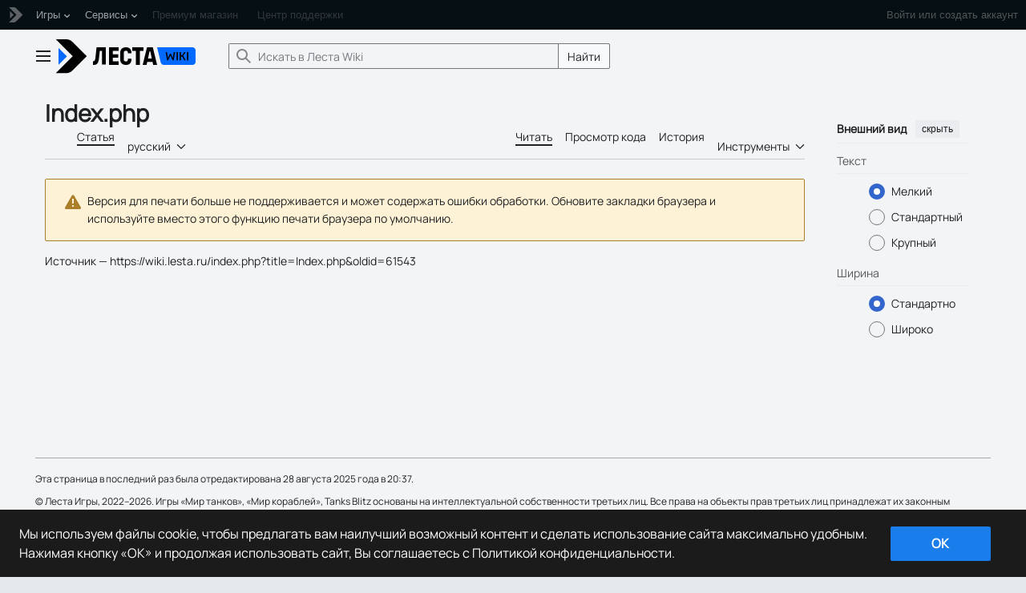

--- FILE ---
content_type: text/html; charset=UTF-8
request_url: https://wiki.lesta.ru/ru/index.php?title=Tank:%D0%9E%D0%B1%D0%BD%D0%BE%D0%B2%D0%BB%D0%B5%D0%BD%D0%B8%D0%B5_0.9.5&printable=yes
body_size: 9716
content:
<!DOCTYPE html>
<html class="client-nojs vector-feature-language-in-header-enabled vector-feature-language-in-main-page-header-disabled vector-feature-page-tools-pinned-disabled vector-feature-toc-pinned-clientpref-1 vector-feature-main-menu-pinned-disabled vector-feature-limited-width-clientpref-1 vector-feature-limited-width-content-enabled vector-feature-custom-font-size-clientpref-0 vector-feature-appearance-pinned-clientpref-1 vector-feature-night-mode-disabled skin-theme-clientpref-day vector-sticky-header-enabled vector-toc-not-available" lang="ru" dir="ltr">
<head>
<meta charset="UTF-8">
<title>Index.php — Леста Wiki</title>
<script>(function(){var className="client-js vector-feature-language-in-header-enabled vector-feature-language-in-main-page-header-disabled vector-feature-page-tools-pinned-disabled vector-feature-toc-pinned-clientpref-1 vector-feature-main-menu-pinned-disabled vector-feature-limited-width-clientpref-1 vector-feature-limited-width-content-enabled vector-feature-custom-font-size-clientpref-0 vector-feature-appearance-pinned-clientpref-1 vector-feature-night-mode-disabled skin-theme-clientpref-day vector-sticky-header-enabled vector-toc-not-available";var cookie=document.cookie.match(/(?:^|; )lestawikimwclientpreferences=([^;]+)/);if(cookie){cookie[1].split('%2C').forEach(function(pref){className=className.replace(new RegExp('(^| )'+pref.replace(/-clientpref-\w+$|[^\w-]+/g,'')+'-clientpref-\\w+( |$)'),'$1'+pref+'$2');});}document.documentElement.className=className;}());RLCONF={"wgBreakFrames":false,"wgSeparatorTransformTable":[",\t."," \t,"],"wgDigitTransformTable":["",""],"wgDefaultDateFormat":"dmy","wgMonthNames":["","январь","февраль","март","апрель","май","июнь","июль","август","сентябрь","октябрь","ноябрь","декабрь"],"wgRequestId":"58198ce2444ab72070036e15","wgCanonicalNamespace":"","wgCanonicalSpecialPageName":false,"wgNamespaceNumber":0,"wgPageName":"Index.php","wgTitle":"Index.php","wgCurRevisionId":61543,"wgRevisionId":61543,"wgArticleId":34272,"wgIsArticle":true,"wgIsRedirect":false,"wgAction":"view","wgUserName":null,"wgUserGroups":["*"],"wgCategories":[],"wgPageViewLanguage":"ru","wgPageContentLanguage":"ru","wgPageContentModel":"wikitext","wgRelevantPageName":"Index.php","wgRelevantArticleId":34272,"wgIsProbablyEditable":false,"wgRelevantPageIsProbablyEditable":false,"wgRestrictionEdit":[],"wgRestrictionMove":[],"wgVisualEditor":{"pageLanguageCode":"ru","pageLanguageDir":"ltr","pageVariantFallbacks":"ru"},"wgCiteReferencePreviewsActive":true,"wgMediaViewerOnClick":true,"wgMediaViewerEnabledByDefault":true,"wgEditSubmitButtonLabelPublish":false};
RLSTATE={"site.styles":"ready","user.styles":"ready","user":"ready","user.options":"loading","mediawiki.codex.messagebox.styles":"ready","skins.vector.search.codex.styles":"ready","skins.vector.styles":"ready","skins.vector.icons":"ready","ext.embedVideo.styles":"ready","ext.visualEditor.desktopArticleTarget.noscript":"ready"};RLPAGEMODULES=["site","mediawiki.page.ready","skins.vector.js","ext.GoogleTagManager","ext.embedVideo.overlay","ext.visualEditor.desktopArticleTarget.init","ext.visualEditor.targetLoader"];</script>
<script>(RLQ=window.RLQ||[]).push(function(){mw.loader.impl(function(){return["user.options@12s5i",function($,jQuery,require,module){mw.user.tokens.set({"patrolToken":"+\\","watchToken":"+\\","csrfToken":"+\\"});
}];});});</script>
<link rel="stylesheet" href="/load.php?lang=ru&amp;modules=ext.embedVideo.styles%7Cext.visualEditor.desktopArticleTarget.noscript%7Cmediawiki.codex.messagebox.styles%7Cskins.vector.icons%2Cstyles%7Cskins.vector.search.codex.styles&amp;only=styles&amp;printable=1&amp;skin=vector-2022">
<script async="" src="/load.php?lang=ru&amp;modules=startup&amp;only=scripts&amp;printable=1&amp;raw=1&amp;skin=vector-2022"></script>
<meta name="ResourceLoaderDynamicStyles" content="">
<link rel="stylesheet" href="/load.php?lang=ru&amp;modules=site.styles&amp;only=styles&amp;printable=1&amp;skin=vector-2022">
<meta name="generator" content="MediaWiki 1.44.2">
<meta name="robots" content="noindex,follow,max-image-preview:standard">
<meta name="format-detection" content="telephone=no">
<meta name="twitter:card" content="summary_large_image">
<meta name="viewport" content="width=device-width, initial-scale=1.0, user-scalable=yes">
<link rel="apple-touch-icon" href="/resources/assets/images/apple-touch-icon.png">
<link rel="icon" href="/resources/assets/images/favicon.ico">
<link rel="search" type="application/opensearchdescription+xml" href="/rest.php/v1/search" title="Леста Wiki (ru)">
<link rel="EditURI" type="application/rsd+xml" href="https://wiki.lesta.ru/api.php?action=rsd">
<link rel="canonical" href="https://wiki.lesta.ru/ru/Index.php">
<link rel="alternate" type="application/atom+xml" title="Леста Wiki — Atom-лента" href="/index.php?title=%D0%A1%D0%BB%D1%83%D0%B6%D0%B5%D0%B1%D0%BD%D0%B0%D1%8F:%D0%A1%D0%B2%D0%B5%D0%B6%D0%B8%D0%B5_%D0%BF%D1%80%D0%B0%D0%B2%D0%BA%D0%B8&amp;feed=atom">
<link rel="stylesheet" href="//cdn-cm.lesta.ru/holder.css">
<script defer="" id="common_menu_loader" charset="utf-8" src="//cdn-cm.lesta.ru/loader.min.js" data-service="wiki" data-project="all" data-realm="runet" data-language="ru" data-backend_url="//cm.lesta.ru" data-login_url="https://wiki.lesta.ru/index.php?title=%D0%A1%D0%BB%D1%83%D0%B6%D0%B5%D0%B1%D0%BD%D0%B0%D1%8F:%D0%92%D1%85%D0%BE%D0%B4&amp;returnto=Index.php&amp;returntoquery=printable%3Dyes" data-logout_url="https://wiki.lesta.ru/index.php?title=%D0%A1%D0%BB%D1%83%D0%B6%D0%B5%D0%B1%D0%BD%D0%B0%D1%8F:PluggableAuthLogout&amp;returnto=Index.php&amp;returntoquery=printable%3Dyes" data-registration_url="https://lesta.ru/registration/" data-incomplete_profile_url="https://lesta.ru/personal/" data-token_url="/api/menu_token"></script>
<script src="https://web-static-production.lesta.ru/cookie-banner/1.5.5/cookie-banner.umd.js"></script>
<meta property="og:title" content="Index.php">
<meta property="og:site_name" content="Леста Wiki">
<meta property="og:url" content="https://wiki.lesta.ru/ru/Index.php">
<meta property="article:modified_time" content="2025-08-28T17:37:12Z">
<meta property="article:published_time" content="2025-08-28T17:37:12Z">
<script type="application/ld+json">{"@context":"http:\/\/schema.org","@type":"Article","name":"Index.php \u2014 \u041b\u0435\u0441\u0442\u0430 Wiki","headline":"Index.php \u2014 \u041b\u0435\u0441\u0442\u0430 Wiki","mainEntityOfPage":"Index.php","identifier":"https:\/\/wiki.lesta.ru\/ru\/Index.php","url":"https:\/\/wiki.lesta.ru\/ru\/Index.php","dateModified":"2025-08-28T17:37:12Z","datePublished":"2025-08-28T17:37:12Z","image":[],"author":{"@type":"Organization","name":"\u041b\u0435\u0441\u0442\u0430 Wiki","url":"https:\/\/wiki.lesta.ru","logo":[]},"publisher":{"@type":"Organization","name":"\u041b\u0435\u0441\u0442\u0430 Wiki","url":"https:\/\/wiki.lesta.ru","logo":[]},"potentialAction":{"@type":"SearchAction","target":"https:\/\/wiki.lesta.ru\/index.php?title=%D0%A1%D0%BB%D1%83%D0%B6%D0%B5%D0%B1%D0%BD%D0%B0%D1%8F:Search&search={search_term}","query-input":"required name=search_term"}}</script>
</head>
<body class="skin--responsive skin-vector skin-vector-search-vue mediawiki ltr sitedir-ltr mw-hide-empty-elt ns-0 ns-subject page-Index_php rootpage-Index_php skin-vector-2022 action-view"><div id="common_menu">
    <noscript>
        <div id="common_menu_frame_wrap">
            <iframe id="common_menu_frame" src="//cm.lesta.ru/frame/?service=wiki&amp;project=all&amp;realm=runet&amp;language=ru&amp;backend_url=%2F%2Fcm.lesta.ru&amp;login_url=https%3A%2F%2Fwiki.lesta.ru%2Findex.php%3Ftitle%3D%25D0%25A1%25D0%25BB%25D1%2583%25D0%25B6%25D0%25B5%25D0%25B1%25D0%25BD%25D0%25B0%25D1%258F%3A%25D0%2592%25D1%2585%25D0%25BE%25D0%25B4%26returnto%3DIndex.php%26returntoquery%3Dprintable%253Dyes&amp;logout_url=https%3A%2F%2Fwiki.lesta.ru%2Findex.php%3Ftitle%3D%25D0%25A1%25D0%25BB%25D1%2583%25D0%25B6%25D0%25B5%25D0%25B1%25D0%25BD%25D0%25B0%25D1%258F%3APluggableAuthLogout%26returnto%3DIndex.php%26returntoquery%3Dprintable%253Dyes&amp;registration_url=https%3A%2F%2Flesta.ru%2Fregistration%2F&amp;incomplete_profile_url=https%3A%2F%2Flesta.ru%2Fpersonal%2F&amp;token_url=%2Fapi%2Fmenu_token"></iframe>
        </div>
    </noscript>
</div>
<script type="text/javascript">if (window.GS && GS.CommonMenu) { GS.CommonMenu.trigger("holder_ready"); }</script>
<a class="mw-jump-link" href="#bodyContent">Перейти к содержанию</a>
<div class="vector-header-container">
	<header class="vector-header mw-header vector-feature-custom-font-size-clientpref--excluded">
		<div class="vector-header-start">
			<nav class="vector-main-menu-landmark" aria-label="Сайт">
				
<div id="vector-main-menu-dropdown" class="vector-dropdown vector-main-menu-dropdown vector-button-flush-left vector-button-flush-right"  title="Главное меню" >
	<input type="checkbox" id="vector-main-menu-dropdown-checkbox" role="button" aria-haspopup="true" data-event-name="ui.dropdown-vector-main-menu-dropdown" class="vector-dropdown-checkbox "  aria-label="Главное меню"  >
	<label id="vector-main-menu-dropdown-label" for="vector-main-menu-dropdown-checkbox" class="vector-dropdown-label cdx-button cdx-button--fake-button cdx-button--fake-button--enabled cdx-button--weight-quiet cdx-button--icon-only " aria-hidden="true"  ><span class="vector-icon mw-ui-icon-menu mw-ui-icon-wikimedia-menu"></span>

<span class="vector-dropdown-label-text">Главное меню</span>
	</label>
	<div class="vector-dropdown-content">


				<div id="vector-main-menu-unpinned-container" class="vector-unpinned-container">
		
<div id="vector-main-menu" class="vector-main-menu vector-pinnable-element">
	<div
	class="vector-pinnable-header vector-main-menu-pinnable-header vector-pinnable-header-unpinned"
	data-feature-name="main-menu-pinned"
	data-pinnable-element-id="vector-main-menu"
	data-pinned-container-id="vector-main-menu-pinned-container"
	data-unpinned-container-id="vector-main-menu-unpinned-container"
>
	<div class="vector-pinnable-header-label">Главное меню</div>
	<button class="vector-pinnable-header-toggle-button vector-pinnable-header-pin-button" data-event-name="pinnable-header.vector-main-menu.pin">переместить в боковую панель</button>
	<button class="vector-pinnable-header-toggle-button vector-pinnable-header-unpin-button" data-event-name="pinnable-header.vector-main-menu.unpin">скрыть</button>
</div>

	
<div id="p-navigation" class="vector-menu mw-portlet mw-portlet-navigation"  >
	<div class="vector-menu-heading">
		Навигация
	</div>
	<div class="vector-menu-content">
		
		<ul class="vector-menu-content-list">
			
			<li id="n-mainpage-description" class="mw-list-item"><a href="/ru/%D0%97%D0%B0%D0%B3%D0%BB%D0%B0%D0%B2%D0%BD%D0%B0%D1%8F_%D1%81%D1%82%D1%80%D0%B0%D0%BD%D0%B8%D1%86%D0%B0" title="Перейти на заглавную страницу [z]" accesskey="z"><span>Заглавная страница</span></a></li><li id="n-recentchanges" class="mw-list-item"><a href="/ru/%D0%A1%D0%BB%D1%83%D0%B6%D0%B5%D0%B1%D0%BD%D0%B0%D1%8F:%D0%A1%D0%B2%D0%B5%D0%B6%D0%B8%D0%B5_%D0%BF%D1%80%D0%B0%D0%B2%D0%BA%D0%B8" title="Список последних изменений [r]" accesskey="r"><span>Свежие правки</span></a></li><li id="n-randompage" class="mw-list-item"><a href="/ru/%D0%A1%D0%BB%D1%83%D0%B6%D0%B5%D0%B1%D0%BD%D0%B0%D1%8F:%D0%A1%D0%BB%D1%83%D1%87%D0%B0%D0%B9%D0%BD%D0%B0%D1%8F_%D1%81%D1%82%D1%80%D0%B0%D0%BD%D0%B8%D1%86%D0%B0" title="Посмотреть случайно выбранную страницу [x]" accesskey="x"><span>Случайная страница</span></a></li><li id="n-help-mediawiki" class="mw-list-item"><a href="https://www.mediawiki.org/wiki/Special:MyLanguage/Help:Contents" target="_blank"><span>Справка по MediaWiki</span></a></li><li id="n-specialpages" class="mw-list-item"><a href="/ru/%D0%A1%D0%BB%D1%83%D0%B6%D0%B5%D0%B1%D0%BD%D0%B0%D1%8F:%D0%A1%D0%BF%D0%B5%D1%86%D1%81%D1%82%D1%80%D0%B0%D0%BD%D0%B8%D1%86%D1%8B"><span>Служебные страницы</span></a></li>
		</ul>
		
	</div>
</div>

	
	
<div id="p-Игры" class="vector-menu mw-portlet mw-portlet-Игры"  >
	<div class="vector-menu-heading">
		Игры
	</div>
	<div class="vector-menu-content">
		
		<ul class="vector-menu-content-list">
			
			<li id="n-Мир-танков" class="mw-list-item"><a href="/ru/%D0%9C%D0%B8%D1%80_%D1%82%D0%B0%D0%BD%D0%BA%D0%BE%D0%B2"><span>Мир танков</span></a></li><li id="n-Мир-кораблей" class="mw-list-item"><a href="/ru/%D0%9C%D0%B8%D1%80_%D0%BA%D0%BE%D1%80%D0%B0%D0%B1%D0%BB%D0%B5%D0%B9"><span>Мир кораблей</span></a></li><li id="n-Tanks-Blitz" class="mw-list-item"><a href="/ru/Tanks_Blitz"><span>Tanks Blitz</span></a></li>
		</ul>
		
	</div>
</div>

</div>

				</div>

	</div>
</div>

		</nav>
			
<a href="/ru/%D0%97%D0%B0%D0%B3%D0%BB%D0%B0%D0%B2%D0%BD%D0%B0%D1%8F_%D1%81%D1%82%D1%80%D0%B0%D0%BD%D0%B8%D1%86%D0%B0" class="mw-logo">
	<div class="mw-logo-icon" aria-hidden="true"><svg viewBox="0 0 39 50" fill="none" xmlns="http://www.w3.org/2000/svg" width="50" height="50">
<path d="M3.48022 35.9498L14.0736 25.3394L3.48022 14.814V35.9498Z" fill="#0069FF"/>
<path d="M13.1738 4H0L21.2207 25.1528L0.0169764 46.2717H13.1908C15.975 46.2717 18.6403 45.1682 20.6096 43.2159L38.7575 25.1528L20.6096 7.05578C18.6403 5.10348 15.975 4 13.1738 4Z" fill="CanvasText"/>
</svg>
</div>
	<span class="mw-logo-container">
		<div class="mw-logo-wordmark" aria-hidden="true"><svg viewBox="0 0 145 50" fill="none" xmlns="http://www.w3.org/2000/svg" width="145" height="50">
<path d="M124.214 14H80L84.5603 32.9936C84.981 34.7621 86.4955 36 88.2288 36H124.214C126.3 36 128 34.2315 128 32.0386V17.9791C128 15.7862 126.3 14 124.214 14Z" fill="#0069FF"/>
<g fill="CanvasText">
<path d="M62 36H66.8811L67.6689 32.3392H74.314L75.1189 36H80L74.6223 14H67.412L62 36ZM68.628 27.9711L70.5804 19.0225H71.4539L73.3892 27.9711H68.628Z"/>
<path d="M4.44723 14.069L3.14316 26.2586C3.14316 26.2931 3.12644 26.3621 3.12644 26.3966C3.02612 27.3448 2.89237 28.2069 2.60815 29.4483C2.27377 30.9655 1.45455 31.4483 0 31.4483V36C2.72518 36 5.8349 36 6.90491 31.0862C7.23929 29.5345 7.47335 27.9483 7.59038 26.8966C7.84117 24.7759 8.4932 18.3793 8.4932 18.3793H11.3689V35.4655H16V14H4.44723V14.069Z"/>
<path d="M24.7657 26.9807H31.4V22.701H24.7486V18.4743H31.9829V14H20V36H32V31.508H24.7657V26.9807Z"/>
<path d="M41.0683 14C36.4927 14 34 16.6427 34 20.9329V29.0671C34 33.3573 36.4756 36 41.0683 36C45.661 36 48 33.3573 48 29.0671V28.1919H43.5951L43.5781 29.0671C43.5781 30.9033 42.8439 31.6755 41.0512 31.6755C39.2585 31.6755 38.4732 30.9033 38.4732 29.0671V20.9329C38.4732 19.0967 39.2585 18.3245 41.0512 18.3245C42.8439 18.3245 43.5781 19.0967 43.5781 20.9329V21.5335H48V20.9329C47.9829 16.6771 45.6439 14 41.0683 14Z"/>
<path d="M63 14H49V18.4743H53.591V36H58.4264V18.4743H63V14Z"/>
<g filter="invert(1)">
<path d="M105.877 25.7645V30.1723H104.236V19.9097H105.877V24.3227V25.7645Z"/>
<path d="M118.981 25.7645V30.1723H117.34V19.9097H118.981V24.3227V25.7645Z"/>
<path d="M115.572 30.1607H113.896L111.14 25.4928H109.704V30.1581H108.062V19.8955H109.704V24.051H111.124L111.568 23.3845L113.888 19.8955H115.62L112.494 24.5953L115.774 30.1607H115.572Z"/>
<path d="M100.838 19.9097L99.5657 27.2619L97.2189 21.9658H95.9225L93.5757 27.2619L92.3037 19.9097H90.6511L92.4266 30.1723H93.8738L93.873 30.1685L93.8738 30.1689L96.5707 24.2355L99.2675 30.1689L99.2684 30.1685L99.2675 30.1723H100.715L102.49 19.9097H100.838Z"/>
</g>
</g>
</svg>
</div>
	</span>
</a>

		</div>
		<div class="vector-header-end">
			
<div id="p-search" role="search" class="vector-search-box-vue  vector-search-box-collapses vector-search-box-show-thumbnail vector-search-box-auto-expand-width vector-search-box">
	<a href="/ru/%D0%A1%D0%BB%D1%83%D0%B6%D0%B5%D0%B1%D0%BD%D0%B0%D1%8F:%D0%9F%D0%BE%D0%B8%D1%81%D0%BA" class="cdx-button cdx-button--fake-button cdx-button--fake-button--enabled cdx-button--weight-quiet cdx-button--icon-only search-toggle" title="Искать в Леста Wiki [f]" accesskey="f"><span class="vector-icon mw-ui-icon-search mw-ui-icon-wikimedia-search"></span>

<span>Поиск</span>
	</a>
	<div class="vector-typeahead-search-container">
		<div class="cdx-typeahead-search cdx-typeahead-search--show-thumbnail cdx-typeahead-search--auto-expand-width">
			<form action="/index.php" id="searchform" class="cdx-search-input cdx-search-input--has-end-button">
				<div id="simpleSearch" class="cdx-search-input__input-wrapper"  data-search-loc="header-moved">
					<div class="cdx-text-input cdx-text-input--has-start-icon">
						<input
							class="cdx-text-input__input"
							 type="search" name="search" placeholder="Искать в Леста Wiki" aria-label="Искать в Леста Wiki" autocapitalize="sentences" spellcheck="false" title="Искать в Леста Wiki [f]" accesskey="f" id="searchInput"
							>
						<span class="cdx-text-input__icon cdx-text-input__start-icon"></span>
					</div>
					<input type="hidden" name="title" value="Служебная:Поиск">
				</div>
				<button class="cdx-button cdx-search-input__end-button">Найти</button>
			</form>
		</div>
	</div>
</div>

			<nav class="vector-user-links" aria-label="Персональные инструменты">
	<div class="vector-user-links-main">
	
<div id="p-vector-user-menu-preferences" class="vector-menu mw-portlet emptyPortlet"  >
	<div class="vector-menu-content">
		
		<ul class="vector-menu-content-list">
			
			
		</ul>
		
	</div>
</div>

	
<div id="p-vector-user-menu-userpage" class="vector-menu mw-portlet emptyPortlet"  >
	<div class="vector-menu-content">
		
		<ul class="vector-menu-content-list">
			
			
		</ul>
		
	</div>
</div>

	<nav class="vector-appearance-landmark" aria-label="Внешний вид">
		
<div id="vector-appearance-dropdown" class="vector-dropdown "  title="Измените внешний вид страницы, размер, ширину и цвет шрифта." >
	<input type="checkbox" id="vector-appearance-dropdown-checkbox" role="button" aria-haspopup="true" data-event-name="ui.dropdown-vector-appearance-dropdown" class="vector-dropdown-checkbox "  aria-label="Внешний вид"  >
	<label id="vector-appearance-dropdown-label" for="vector-appearance-dropdown-checkbox" class="vector-dropdown-label cdx-button cdx-button--fake-button cdx-button--fake-button--enabled cdx-button--weight-quiet cdx-button--icon-only " aria-hidden="true"  ><span class="vector-icon mw-ui-icon-appearance mw-ui-icon-wikimedia-appearance"></span>

<span class="vector-dropdown-label-text">Внешний вид</span>
	</label>
	<div class="vector-dropdown-content">


			<div id="vector-appearance-unpinned-container" class="vector-unpinned-container">
				
			</div>
		
	</div>
</div>

	</nav>
	
<div id="p-vector-user-menu-notifications" class="vector-menu mw-portlet emptyPortlet"  >
	<div class="vector-menu-content">
		
		<ul class="vector-menu-content-list">
			
			
		</ul>
		
	</div>
</div>

	
<div id="p-vector-user-menu-overflow" class="vector-menu mw-portlet emptyPortlet"  >
	<div class="vector-menu-content">
		
		<ul class="vector-menu-content-list">
			
			
		</ul>
		
	</div>
</div>

	</div>
	
<div id="vector-user-links-dropdown" class="vector-dropdown vector-user-menu vector-button-flush-right vector-user-menu-logged-out user-links-collapsible-item--none"  title="Персональные настройки" >
	<input type="checkbox" id="vector-user-links-dropdown-checkbox" role="button" aria-haspopup="true" data-event-name="ui.dropdown-vector-user-links-dropdown" class="vector-dropdown-checkbox "  aria-label="Персональные инструменты"  >
	<label id="vector-user-links-dropdown-label" for="vector-user-links-dropdown-checkbox" class="vector-dropdown-label cdx-button cdx-button--fake-button cdx-button--fake-button--enabled cdx-button--weight-quiet" aria-hidden="true"  ><span class="vector-icon mw-ui-icon- mw-ui-icon-wikimedia-"></span>

<span class="vector-dropdown-label-text">Персональные инструменты</span>
	</label>
	<div class="vector-dropdown-content">


		
<div id="p-personal" class="vector-menu mw-portlet mw-portlet-personal emptyPortlet user-links-collapsible-item"  title="Пользовательское меню" >
	<div class="vector-menu-content">
		
		<ul class="vector-menu-content-list">
			
			
		</ul>
		
	</div>
</div>

	
	</div>
</div>

</nav>

		</div>
	</header>
</div>
<div class="mw-page-container">
	<div class="mw-page-container-inner">
		<div class="vector-sitenotice-container">
			<div id="siteNotice"></div>
		</div>
		<div class="vector-column-start">
			<div class="vector-main-menu-container">
		<div id="mw-navigation">
			<nav id="mw-panel" class="vector-main-menu-landmark" aria-label="Сайт">
				<div id="vector-main-menu-pinned-container" class="vector-pinned-container">
				
				</div>
		</nav>
		</div>
	</div>
</div>
		<div class="mw-content-container">
			<main id="content" class="mw-body">
				<header class="mw-body-header vector-page-titlebar vector-feature-custom-font-size-clientpref--excluded">
					<h1 id="firstHeading" class="firstHeading mw-first-heading"><span class="mw-page-title-main">Index.php</span></h1>
				</header>
				<div class="vector-page-toolbar vector-feature-custom-font-size-clientpref--excluded">
					<div class="vector-page-toolbar-container">
						<div id="left-navigation">
							<nav aria-label="Пространства имён">
								
<div id="p-associated-pages" class="vector-menu vector-menu-tabs mw-portlet mw-portlet-associated-pages"  >
	<div class="vector-menu-content">
		
		<ul class="vector-menu-content-list">
			
			<li id="ca-nstab-main" class="selected vector-tab-noicon mw-list-item"><a href="/ru/Index.php" title="Просмотреть контентную страницу [c]" accesskey="c"><span>Статья</span></a></li><li id="ca-talk" class="new vector-tab-noicon mw-list-item"><a href="/index.php?title=%D0%9E%D0%B1%D1%81%D1%83%D0%B6%D0%B4%D0%B5%D0%BD%D0%B8%D0%B5:Index.php&amp;action=edit&amp;redlink=1" rel="discussion" class="new" title="Обсуждение основной страницы (страница не существует) [t]" accesskey="t"><span>Обсуждение</span></a></li>
		</ul>
		
	</div>
</div>

								
<div id="vector-variants-dropdown" class="vector-dropdown emptyPortlet"  >
	<input type="checkbox" id="vector-variants-dropdown-checkbox" role="button" aria-haspopup="true" data-event-name="ui.dropdown-vector-variants-dropdown" class="vector-dropdown-checkbox " aria-label="Изменить вариант языка"   >
	<label id="vector-variants-dropdown-label" for="vector-variants-dropdown-checkbox" class="vector-dropdown-label cdx-button cdx-button--fake-button cdx-button--fake-button--enabled cdx-button--weight-quiet" aria-hidden="true"  ><span class="vector-dropdown-label-text">русский</span>
	</label>
	<div class="vector-dropdown-content">


					
<div id="p-variants" class="vector-menu mw-portlet mw-portlet-variants emptyPortlet"  >
	<div class="vector-menu-content">
		
		<ul class="vector-menu-content-list">
			
			
		</ul>
		
	</div>
</div>

				
	</div>
</div>

							</nav>
						</div>
						<div id="right-navigation" class="vector-collapsible">
							<nav aria-label="Просмотры">
								
<div id="p-views" class="vector-menu vector-menu-tabs mw-portlet mw-portlet-views"  >
	<div class="vector-menu-content">
		
		<ul class="vector-menu-content-list">
			
			<li id="ca-view" class="selected vector-tab-noicon mw-list-item"><a href="/ru/Index.php"><span>Читать</span></a></li><li id="ca-viewsource" class="vector-tab-noicon mw-list-item"><a href="/index.php?title=Index.php&amp;action=edit" title="Эта страница защищена от изменений.&#10;Вы можете посмотреть её исходный текст. [e]" accesskey="e"><span>Просмотр кода</span></a></li><li id="ca-history" class="vector-tab-noicon mw-list-item"><a href="/index.php?title=Index.php&amp;action=history" title="Журнал изменений страницы [h]" accesskey="h"><span>История</span></a></li>
		</ul>
		
	</div>
</div>

							</nav>
				
							<nav class="vector-page-tools-landmark" aria-label="Инструменты для страниц">
								
<div id="vector-page-tools-dropdown" class="vector-dropdown vector-page-tools-dropdown"  >
	<input type="checkbox" id="vector-page-tools-dropdown-checkbox" role="button" aria-haspopup="true" data-event-name="ui.dropdown-vector-page-tools-dropdown" class="vector-dropdown-checkbox "  aria-label="Инструменты"  >
	<label id="vector-page-tools-dropdown-label" for="vector-page-tools-dropdown-checkbox" class="vector-dropdown-label cdx-button cdx-button--fake-button cdx-button--fake-button--enabled cdx-button--weight-quiet" aria-hidden="true"  ><span class="vector-dropdown-label-text">Инструменты</span>
	</label>
	<div class="vector-dropdown-content">


									<div id="vector-page-tools-unpinned-container" class="vector-unpinned-container">
						
<div id="vector-page-tools" class="vector-page-tools vector-pinnable-element">
	<div
	class="vector-pinnable-header vector-page-tools-pinnable-header vector-pinnable-header-unpinned"
	data-feature-name="page-tools-pinned"
	data-pinnable-element-id="vector-page-tools"
	data-pinned-container-id="vector-page-tools-pinned-container"
	data-unpinned-container-id="vector-page-tools-unpinned-container"
>
	<div class="vector-pinnable-header-label">Инструменты</div>
	<button class="vector-pinnable-header-toggle-button vector-pinnable-header-pin-button" data-event-name="pinnable-header.vector-page-tools.pin">переместить в боковую панель</button>
	<button class="vector-pinnable-header-toggle-button vector-pinnable-header-unpin-button" data-event-name="pinnable-header.vector-page-tools.unpin">скрыть</button>
</div>

	
<div id="p-cactions" class="vector-menu mw-portlet mw-portlet-cactions emptyPortlet vector-has-collapsible-items"  title="Больше возможностей" >
	<div class="vector-menu-heading">
		Действия
	</div>
	<div class="vector-menu-content">
		
		<ul class="vector-menu-content-list">
			
			<li id="ca-more-view" class="selected vector-more-collapsible-item mw-list-item"><a href="/ru/Index.php"><span>Читать</span></a></li><li id="ca-more-viewsource" class="vector-more-collapsible-item mw-list-item"><a href="/index.php?title=Index.php&amp;action=edit"><span>Просмотр кода</span></a></li><li id="ca-more-history" class="vector-more-collapsible-item mw-list-item"><a href="/index.php?title=Index.php&amp;action=history"><span>История</span></a></li>
		</ul>
		
	</div>
</div>

<div id="p-tb" class="vector-menu mw-portlet mw-portlet-tb"  >
	<div class="vector-menu-heading">
		Общие
	</div>
	<div class="vector-menu-content">
		
		<ul class="vector-menu-content-list">
			
			<li id="t-whatlinkshere" class="mw-list-item"><a href="/ru/%D0%A1%D0%BB%D1%83%D0%B6%D0%B5%D0%B1%D0%BD%D0%B0%D1%8F:%D0%A1%D1%81%D1%8B%D0%BB%D0%BA%D0%B8_%D1%81%D1%8E%D0%B4%D0%B0/Index.php" title="Список всех страниц, ссылающихся на данную [j]" accesskey="j"><span>Ссылки сюда</span></a></li><li id="t-recentchangeslinked" class="mw-list-item"><a href="/ru/%D0%A1%D0%BB%D1%83%D0%B6%D0%B5%D0%B1%D0%BD%D0%B0%D1%8F:%D0%A1%D0%B2%D1%8F%D0%B7%D0%B0%D0%BD%D0%BD%D1%8B%D0%B5_%D0%BF%D1%80%D0%B0%D0%B2%D0%BA%D0%B8/Index.php" rel="nofollow" title="Последние изменения в страницах, на которые ссылается эта страница [k]" accesskey="k"><span>Связанные правки</span></a></li><li id="t-permalink" class="mw-list-item"><a href="/index.php?title=Index.php&amp;oldid=61543" title="Постоянная ссылка на эту версию страницы"><span>Постоянная ссылка</span></a></li><li id="t-info" class="mw-list-item"><a href="/index.php?title=Index.php&amp;action=info" title="Подробнее об этой странице"><span>Сведения о странице</span></a></li>
		</ul>
		
	</div>
</div>

</div>

									</div>
				
	</div>
</div>

							</nav>
						</div>
					</div>
				</div>
				<div class="vector-column-end vector-feature-custom-font-size-clientpref--excluded">
					<div class="vector-sticky-pinned-container">
						<nav class="vector-page-tools-landmark" aria-label="Инструменты для страниц">
							<div id="vector-page-tools-pinned-container" class="vector-pinned-container">
				
							</div>
		</nav>
						<nav class="vector-appearance-landmark" aria-label="Внешний вид">
							<div id="vector-appearance-pinned-container" class="vector-pinned-container">
				<div id="vector-appearance" class="vector-appearance vector-pinnable-element">
	<div
	class="vector-pinnable-header vector-appearance-pinnable-header vector-pinnable-header-pinned"
	data-feature-name="appearance-pinned"
	data-pinnable-element-id="vector-appearance"
	data-pinned-container-id="vector-appearance-pinned-container"
	data-unpinned-container-id="vector-appearance-unpinned-container"
>
	<div class="vector-pinnable-header-label">Внешний вид</div>
	<button class="vector-pinnable-header-toggle-button vector-pinnable-header-pin-button" data-event-name="pinnable-header.vector-appearance.pin">переместить в боковую панель</button>
	<button class="vector-pinnable-header-toggle-button vector-pinnable-header-unpin-button" data-event-name="pinnable-header.vector-appearance.unpin">скрыть</button>
</div>


</div>

							</div>
		</nav>
					</div>
				</div>
				<div id="bodyContent" class="vector-body" aria-labelledby="firstHeading" data-mw-ve-target-container>
					<div class="vector-body-before-content">
							<div class="mw-indicators">
		</div>

						<div id="siteSub" class="noprint">Материал из Леста Wiki</div>
					</div>
					<div id="contentSub"><div id="mw-content-subtitle"></div></div>
					
					
					<div id="mw-content-text" class="mw-body-content"><div class="cdx-message--warning cdx-message cdx-message--block"><span class="cdx-message__icon"></span><div class="cdx-message__content">Версия для печати больше не поддерживается и может содержать ошибки обработки. Обновите закладки браузера и используйте вместо этого функцию печати браузера по умолчанию.</div></div><div class="mw-content-ltr mw-parser-output" lang="ru" dir="ltr">
<!-- 
NewPP limit report
Cached time: 20260119132735
Cache expiry: 86400
Reduced expiry: false
Complications: []
CPU time usage: 0.001 seconds
Real time usage: 0.001 seconds
Preprocessor visited node count: 0/1000000
Post‐expand include size: 0/2097152 bytes
Template argument size: 0/2097152 bytes
Highest expansion depth: 0/100
Expensive parser function count: 0/100
Unstrip recursion depth: 0/20
Unstrip post‐expand size: 0/5000000 bytes
-->
<!--
Transclusion expansion time report (%,ms,calls,template)
100.00%    0.000      1 -total
-->

<!-- Saved in parser cache with key mediawiki?hrunet-public-:pcache:34272:|#|:idhash:canonical and timestamp 20260119132735 and revision id 61543. Rendering was triggered because: page-view
 -->
</div>
<div class="printfooter" data-nosnippet="">Источник — <a dir="ltr" href="https://wiki.lesta.ru/index.php?title=Index.php&amp;oldid=61543">https://wiki.lesta.ru/index.php?title=Index.php&amp;oldid=61543</a></div></div>
					<div id="catlinks" class="catlinks catlinks-allhidden" data-mw="interface"></div>
				</div>
			</main>
			
		</div>
		<div class="mw-footer-container">
			
<footer id="footer" class="mw-footer" >
	<ul id="footer-info">
	<li id="footer-info-lastmod"> Эта страница в последний раз была отредактирована 28 августа 2025 года в 20:37.</li>
	<li id="footer-info-copyright">© Леста Игры, 2022–2026. Игры «Мир танков», «Мир кораблей», Tanks Blitz основаны на интеллектуальной собственности третьих лиц. Все права на объекты прав третьих лиц принадлежат их законным правообладателям.</li>
</ul>

	<ul id="footer-places">
	<li id="footer-places-privacy"><a href="https://legal.lesta.ru/privacy-policy/" target="_blank">Политика конфиденциальности</a></li>
	<li id="footer-places-about"><a href="/ru/%D0%9B%D0%B5%D1%81%D1%82%D0%B0_Wiki:%D0%9E%D0%BF%D0%B8%D1%81%D0%B0%D0%BD%D0%B8%D0%B5">О Леста Wiki</a></li>
	<li id="footer-places-disclaimers"><a href="/ru/%D0%9B%D0%B5%D1%81%D1%82%D0%B0_Wiki:%D0%9E%D1%82%D0%BA%D0%B0%D0%B7_%D0%BE%D1%82_%D0%BE%D1%82%D0%B2%D0%B5%D1%82%D1%81%D1%82%D0%B2%D0%B5%D0%BD%D0%BD%D0%BE%D1%81%D1%82%D0%B8">Отказ от ответственности</a></li>
</ul>

	<ul id="footer-icons" class="noprint">
	<li id="footer-poweredbyico"><a href="https://www.mediawiki.org/" class="cdx-button cdx-button--fake-button cdx-button--size-large cdx-button--fake-button--enabled" target="_blank"><picture><source media="(min-width: 500px)" srcset="/resources/assets/poweredby_mediawiki.svg" width="88" height="31"><img src="/resources/assets/mediawiki_compact.svg" alt="Powered by MediaWiki" lang="en" width="25" height="25" loading="lazy"></picture></a></li>
</ul>

</footer>

		</div>
	</div> 
</div> 
<div class="vector-header-container vector-sticky-header-container">
	<div id="vector-sticky-header" class="vector-sticky-header">
		<div class="vector-sticky-header-start">
			<div class="vector-sticky-header-icon-start vector-button-flush-left vector-button-flush-right" aria-hidden="true">
				<button class="cdx-button cdx-button--weight-quiet cdx-button--icon-only vector-sticky-header-search-toggle" tabindex="-1" data-event-name="ui.vector-sticky-search-form.icon"><span class="vector-icon mw-ui-icon-search mw-ui-icon-wikimedia-search"></span>

<span>Поиск</span>
			</button>
		</div>
			
		<div role="search" class="vector-search-box-vue  vector-search-box-show-thumbnail vector-search-box">
			<div class="vector-typeahead-search-container">
				<div class="cdx-typeahead-search cdx-typeahead-search--show-thumbnail">
					<form action="/index.php" id="vector-sticky-search-form" class="cdx-search-input cdx-search-input--has-end-button">
						<div  class="cdx-search-input__input-wrapper"  data-search-loc="header-moved">
							<div class="cdx-text-input cdx-text-input--has-start-icon">
								<input
									class="cdx-text-input__input"
									
									type="search" name="search" placeholder="Искать в Леста Wiki">
								<span class="cdx-text-input__icon cdx-text-input__start-icon"></span>
							</div>
							<input type="hidden" name="title" value="Служебная:Поиск">
						</div>
						<button class="cdx-button cdx-search-input__end-button">Найти</button>
					</form>
				</div>
			</div>
		</div>
		<div class="vector-sticky-header-context-bar">
				<div class="vector-sticky-header-context-bar-primary" aria-hidden="true" ><span class="mw-page-title-main">Index.php</span></div>
			</div>
		</div>
		<div class="vector-sticky-header-end" aria-hidden="true">
			<div class="vector-sticky-header-icons">
				<a href="#" class="cdx-button cdx-button--fake-button cdx-button--fake-button--enabled cdx-button--weight-quiet cdx-button--icon-only" id="ca-talk-sticky-header" tabindex="-1" data-event-name="talk-sticky-header"><span class="vector-icon mw-ui-icon-speechBubbles mw-ui-icon-wikimedia-speechBubbles"></span>

<span></span>
			</a>
			<a href="#" class="cdx-button cdx-button--fake-button cdx-button--fake-button--enabled cdx-button--weight-quiet cdx-button--icon-only" id="ca-subject-sticky-header" tabindex="-1" data-event-name="subject-sticky-header"><span class="vector-icon mw-ui-icon-article mw-ui-icon-wikimedia-article"></span>

<span></span>
			</a>
			<a href="#" class="cdx-button cdx-button--fake-button cdx-button--fake-button--enabled cdx-button--weight-quiet cdx-button--icon-only" id="ca-history-sticky-header" tabindex="-1" data-event-name="history-sticky-header"><span class="vector-icon mw-ui-icon-wikimedia-history mw-ui-icon-wikimedia-wikimedia-history"></span>

<span></span>
			</a>
			<a href="#" class="cdx-button cdx-button--fake-button cdx-button--fake-button--enabled cdx-button--weight-quiet cdx-button--icon-only mw-watchlink" id="ca-watchstar-sticky-header" tabindex="-1" data-event-name="watch-sticky-header"><span class="vector-icon mw-ui-icon-wikimedia-star mw-ui-icon-wikimedia-wikimedia-star"></span>

<span></span>
			</a>
			<a href="#" class="cdx-button cdx-button--fake-button cdx-button--fake-button--enabled cdx-button--weight-quiet cdx-button--icon-only" id="ca-edit-sticky-header" tabindex="-1" data-event-name="wikitext-edit-sticky-header"><span class="vector-icon mw-ui-icon-wikimedia-wikiText mw-ui-icon-wikimedia-wikimedia-wikiText"></span>

<span></span>
			</a>
			<a href="#" class="cdx-button cdx-button--fake-button cdx-button--fake-button--enabled cdx-button--weight-quiet cdx-button--icon-only" id="ca-ve-edit-sticky-header" tabindex="-1" data-event-name="ve-edit-sticky-header"><span class="vector-icon mw-ui-icon-wikimedia-edit mw-ui-icon-wikimedia-wikimedia-edit"></span>

<span></span>
			</a>
			<a href="#" class="cdx-button cdx-button--fake-button cdx-button--fake-button--enabled cdx-button--weight-quiet cdx-button--icon-only" id="ca-viewsource-sticky-header" tabindex="-1" data-event-name="ve-edit-protected-sticky-header"><span class="vector-icon mw-ui-icon-wikimedia-editLock mw-ui-icon-wikimedia-wikimedia-editLock"></span>

<span></span>
			</a>
		</div>
			<div class="vector-sticky-header-buttons">
				<a href="#" class="cdx-button cdx-button--fake-button cdx-button--fake-button--enabled cdx-button--weight-quiet cdx-button--action-progressive" id="ca-addsection-sticky-header" tabindex="-1" data-event-name="addsection-sticky-header"><span class="vector-icon mw-ui-icon-speechBubbleAdd-progressive mw-ui-icon-wikimedia-speechBubbleAdd-progressive"></span>

<span>Добавить тему</span>
			</a>
		</div>
			<div class="vector-sticky-header-icon-end">
				<div class="vector-user-links">
				</div>
			</div>
		</div>
	</div>
</div>
<div class="mw-portlet mw-portlet-dock-bottom emptyPortlet" id="p-dock-bottom">
	<ul>
		
	</ul>
</div>
<script>
window.CookieBanner?.createCookieBanner({"openPolicyInNewTab":true,"inheritFont":true});
</script>

<script>(RLQ=window.RLQ||[]).push(function(){mw.config.set({"wgBackendResponseTime":257,"wgPageParseReport":{"limitreport":{"cputime":"0.001","walltime":"0.001","ppvisitednodes":{"value":0,"limit":1000000},"postexpandincludesize":{"value":0,"limit":2097152},"templateargumentsize":{"value":0,"limit":2097152},"expansiondepth":{"value":0,"limit":100},"expensivefunctioncount":{"value":0,"limit":100},"unstrip-depth":{"value":0,"limit":20},"unstrip-size":{"value":0,"limit":5000000},"timingprofile":["100.00%    0.000      1 -total"]},"cachereport":{"timestamp":"20260119132735","ttl":86400,"transientcontent":false}}});});</script>
</body>
</html>

--- FILE ---
content_type: text/css; charset=utf-8
request_url: https://wiki.lesta.ru/load.php?lang=ru&modules=site.styles&only=styles&printable=1&skin=vector-2022
body_size: 12103
content:
@media screen{:root,.skin-invert,.notheme{--common-css-bg-color-mk-blue:#8df;--common-css-bg-color-mk-yellow:#ffb;--common-css-bg-color-mk-orange:#f84;--common-css-bg-color-mt-orange:#f95;--common-css-light-invert:1;--common-css-light-invert90:0.9;--common-css-light-brightness0:0}html.skin-theme-clientpref-night{--common-css-bg-color-mk-blue:#057;--common-css-bg-color-mk-yellow:#332;--common-css-bg-color-mk-orange:#f84;--common-css-bg-color-mt-orange:#f0401e;--common-css-light-invert:0;--common-css-light-invert90:0;--common-css-light-brightness0:1}}@media screen and (prefers-color-scheme:dark){html.skin-theme-clientpref-os{--common-css-bg-color-mk-blue:#057;--common-css-bg-color-mk-yellow:#330;--common-css-bg-color-mk-orange:#f84;--common-css-bg-color-mt-orange:#f0401e;--common-css-light-invert:0;--common-css-light-invert:0;--common-css-light-brightness0:0}}.mw-editsection{vertical-align:middle;white-space:nowrap}.separator{margin-top:20px;margin-bottom:20px;border-top:1px solid var(--border-color-subtle);height:0}.card{background-color:var(--background-color-interactive-subtle);border:1px solid var(--border-color-subtle);padding:4px 8px;overflow:auto}.floatleft{margin:0 0.5em 0.5em 0;clear:left;float:left;overflow:hidden}.floatright{margin:0 0 0.5em 0.5em;clear:right;float:right;overflow:hidden}.clear{clear:both}.abbr[title]{white-space:nowrap}.hidden{display:none}.visible{display:unset !important}.games-menu > ul{list-style-type:none;list-style-image:unset;margin:0;display:grid;grid-template-columns:repeat(3,1fr);gap:20px;print-color-adjust:exact}.games-menu > ul img{max-width:100%;object-fit:cover}.games-menu a{display:flex;flex-direction:column}.games-menu li > span:first-child a{overflow:hidden}.games-menu li > span:first-child img{max-height:300px;transition:transform 0.3s ease}.games-menu li:hover > span:first-child img{transform:scale(1.05)}.games-menu li > span:last-child a{background:#0069FF}.games-menu li > span:last-child img{margin:0 auto;object-fit:contain;height:80px;max-width:200px}@media (min-width:1120px) and (max-width:1320px),(max-width:800px){.games-menu > ul{grid-template-columns:1fr}}.cdx-message{border-radius:2px}.cdx-message--question,.cdx-message--notice{border-color:var(--border-color-progressive);background-color:var(--background-color-progressive-subtle)}.cdx-message .cdx-message__font-icon{font-size:1.45em;line-height:1.15}.cdx-message--success .cdx-message__font-icon{color:#14866d}.cdx-message--warning .cdx-message__font-icon{color:#edab00}.cdx-message--error .cdx-message__font-icon{color:#d73333}.cdx-message--notice .cdx-message__font-icon,.cdx-message--question .cdx-message__font-icon{color:#197deb}.cdx-message--notice .cdx-message__icon,.cdx-message--question .cdx-message__icon{background-color:#197deb}.more-link{position:absolute;right:0}.hatnote{font-style:italic;padding-left:1.6em}.template-popup{margin-top:8px;margin-bottom:8px}.template-popup.mw-collapsible:before{display:none}.template-popup > .mw-collapsible-toggle{float:none;font-weight:bold}.template-popup > .mw-collapsible-toggle > i:first-child{height:1rem;display:inline-flex;align-items:center;justify-content:center;transition:transform 0.2s ease;margin-right:0.1rem;margin-right:0.1rem;margin-left:0.1rem}.template-popup > .mw-collapsible-toggle > i:first-child + *{margin:0;padding:0;display:inline}.template-popup > .mw-collapsible-toggle.mw-collapsible-toggle-expanded > i:first-child{transform:rotate(90deg)}.template-popup > .mw-collapsible-content{border-top:1px solid var(--border-color-subtle);margin-top:4px;padding-top:4px}.template-popup.indent > .mw-collapsible-content{padding-left:1em}.template-annowiki{margin-top:1em;clear:left;margin-bottom:1em}.template-annowiki > .floatleft:first-child{margin-top:0.3em}.template-annowiki.crop-nation-icon .game-icon{margin-top:-22px;margin-bottom:-22px}.mk-inline-ship-icon{vertical-align:text-top;display:inline-block;margin-top:-4px;margin-bottom:-3px;filter:drop-shadow(0 0 0.8px #0148)}.mk-sidebar{float:right;clear:right;margin:0 0 1em 1em;max-width:calc(26em / 2 + 160px);min-width:calc(26em / 2 + 120px);font-size:smaller}.mk-sidebar .game-icon{max-width:100%}.mk-sidebar .mw-editsection{display:none}.mk-sidebar_title{border-top:1px solid var(--border-color-subtle);border-bottom:1px solid var(--border-color-subtle);clear:both;display:block;font-weight:bold;margin:0;overflow:hidden;padding:4px 12px 4px;text-align:center;background-color:var(--background-color-backdrop-light)}.mk-sidebar_header{border-top:0;margin-bottom:0 !important;margin-top:0 !important}.mk-sidebar_header-ttc{border-top:0;padding-top:0;margin:0 !important;background-color:unset}.mk-sidebar_text{padding:0.2em 0.5em 0 0.5em}.mk-sidebar_position{padding:8px 0;text-align:center}.mk-sidebar_right{float:right;font-weight:normal;margin:0 0 0 4px}.mk-sidebar_left{display:block;overflow:hidden;text-overflow:ellipsis;text-align:left;white-space:nowrap}.mk-sidebar_table{margin:0 0 0.5em;padding:0;table-layout:fixed;width:100%}.mk-sidebar_table td{font-weight:bold;border-bottom:1px dotted var(--border-color-subtle);padding:8px 0 0 0;text-align:left}.mk-sidebar_table td+td{font-weight:normal;text-align:right;padding:8px 0 0 0;width:30%;vertical-align:bottom}.mk-sidebar_table tr:first-child td{padding-top:0}@media (max-width:640px){.mk-sidebar{float:none;margin-left:0;max-width:100%}.mk-sidebar .game-icon{max-width:320px}}.mt-ttc{min-width:240px}.mk-ttc p,.mt-ttc p{padding-bottom:0;margin-bottom:0.5em}.mk-ttc_title,.mt-ttc_title{font-weight:bold}.mk-ttc_title[title],.mt-ttc_title[title]{cursor:help}.mw-collapsible-toggle .mk-ttc_title[title],.mw-collapsible-toggle .mt-ttc_title[title]{cursor:unset}.mk-ttc_name,.mk-ttc_value,.mk-ttc_unit,.mk-ttc_amount,.mt-ttc_value,.mt-ttc_amount{font-weight:normal}.mk-ttc .template-popup,.mt-ttc .template-popup{margin-top:0.5em;margin-bottom:0.5em}.mk-ttc .template-popup > .mw-collapsible-toggle,.mt-ttc .template-popup > .mw-collapsible-toggle{display:flex;align-items:baseline;gap:0.2rem;user-select:auto}.mk-ttc .template-popup > .mw-collapsible-content,.mt-ttc .template-popup > .mw-collapsible-content{padding-top:0}.mk-ttc .mk-ttc_item,.mk-ttc .mk-ttc_price,.mt-ttc .mt-ttc_item,.mt-ttc .mt-ttc_static{display:grid;grid-template-columns:1fr auto;margin-left:0.78rem;grid-column-gap:3px}.mk-ttc .mw-collapsible-toggle > .mk-ttc_item,.mt-ttc .mw-collapsible-toggle > .mt-ttc_item,.mt-ttc .mw-collapsible-toggle > .mt-ttc_static{display:inline-grid !important;flex-grow:1}.mk-ttc .mk-ttc_integral{background:linear-gradient(to right,var(--common-css-bg-color-mk-blue),var(--common-css-bg-color-mk-blue)) no-repeat}.mt-ttc .mt-ttc_integral{background:linear-gradient(to right,var(--common-css-bg-color-mt-orange),var(--common-css-bg-color-mt-orange)) no-repeat}.mk-ttc .mk-ttc_integral,.mt-ttc .mt-ttc_integral{padding:2px !important;margin-left:-2px !important;margin-right:-2px !important;transition:background 0.5s ease-in-out;background-size:0 calc(var(--line-height-medium) * 1em + 4px)}.mk-ttc_value:not([data-config="0"]),.mk-ttc_name:not([data-config="0"]),.mk-ttc .mk-ttc_item:not([data-configs^="0"]),.mt-ttc_value:not([data-config="0"]),.mt-ttc .mt-ttc_item:not([data-configs^="0"]){display:none}.mk-ttc .mk-ttc_item.hidden,.mt-ttc .mt-ttc_item.hidden{display:none}.mk-ttc .mk-ttc_item.visible,.mt-ttc .mt-ttc_item.visible{display:grid !important}.mt-ttc_unit{font-size:smaller;font-weight:normal;white-space:nowrap}.mt-role img{filter:brightness(var(--common-css-light-brightness0))}.mk-tree,.mt-tree{font-size:smaller}.mk-tree_header,.mt-tree_header{margin:0 !important;padding:0 12px 4px 12px;text-align:center;border-bottom:1px solid var(--border-color-subtle)}.mk-tree_modules{display:flex;align-items:flex-start;gap:8px;text-align:center;justify-content:center}.mk-tree_branch{display:flex;flex-direction:column;width:80px}.mk-tree_module{display:flex;align-items:center;justify-content:center;height:80px}.mt-tree_modules{padding:8px 0}.mt-tree_group{display:flex;flex-direction:column;align-items:flex-start;position:relative}.mt-tree_group::before{content:'';margin-top:49px;margin-left:-1px;position:absolute;height:calc(100% - 98px);border-left:2px solid var(--border-color-base)}.mt-tree_branch{display:flex;align-items:flex-start}.mt-tree_module{padding:20px 0;display:flex}.mt-tree_module:before,.mt-tree_module:after{content:'';width:22px;height:0;border-top:2px solid var(--border-color-base);margin-top:29px;pointer-events:none }.mt-tree_module:last-child:after{content:unset}.mt-tree_module_img{position:relative;width:59px;height:60px}.mt-tree_module_disabled .mt-tree_module_img{opacity:0.5;outline:none}.mt-tree_module_active .mt-tree_module_img:after{content:'';position:absolute;left:-9px;bottom:-12px;width:77px;height:27px;pointer-events:none;background-image:url([data-uri])}.mt-tree_module_level{position:absolute;left:4px;top:-1px;font-size:11px;color:#bababa;filter:drop-shadow(0 0 1px black);pointer-events:none}.mt-tree_module_name{display:inline-block;text-align:center;width:calc(100% + 40px);margin:3px -20px 0 -20px;font-size:10px;line-height:12px;vertical-align:top;pointer-events:none}.mt-tree_module_clip{position:absolute;width:16px;height:16px;right:3px;bottom:3px;pointer-events:none;background-image:url([data-uri])}.mt-tree_module_autoreload{position:absolute;width:16px;height:16px;right:3px;bottom:3px;pointer-events:none;background-image:url([data-uri]) }.mt-tree_module_autoreload-boost{position:absolute;width:16px;height:16px;right:3px;bottom:3px;pointer-events:none;background-image:url([data-uri]) }.mt-tree_module_autoreload-dualgun{position:absolute;width:16px;height:16px;right:3px;bottom:3px;pointer-events:none;background-image:url([data-uri]) }.mt-tree_module_flame{position:absolute;width:16px;height:16px;right:1px;bottom:3px;pointer-events:none;background-image:url([data-uri]) }.mt-tree_module_yoh{position:absolute;width:20px;height:16px;right:3px;bottom:3px;pointer-events:none;background-image:url([data-uri])}.mt-tree_module_price img{margin-top:-1px}.mk-tree_module_img{border:1px solid var(--border-color-subtle);cursor:pointer;background-color:transparent;transition:border-color 0.2s ease,background-color 0.2s ease;width:60px;height:60px}.mk-tree_module_img:hover{border-color:var(--border-color-interactive)}.mk-tree_module_img > img,.mt-tree_module_img > img{transition:opacity 0.2s ease,outline-color 0.2s ease;max-width:100%;max-height:100%}.mt-tree_module_img > img{outline:1px solid transparent;cursor:pointer}.mk-tree_module_img > img{opacity:0.7}.mt-tree_module_img > img{opacity:0.9}.mk-tree_module_img:hover > img,.mt-tree_module_img:hover > img,.mt-tree_module_active .mt-tree_module_img > img{opacity:1}.mt-tree_module_img:hover > img{outline-color:var(--border-color-success)}.mk-tree_module_active .mk-tree_module_img{background-color:var(--common-css-bg-color-mk-yellow);border-color:var(--border-color-interactive)}.mk-tree_modules_info,.mt-tree_modules_info{border-top:1px solid var(--border-color-subtle);padding-top:8px;padding-bottom:4px}.mk-tree_module_info,.mt-tree_module_info{display:none;grid-template-columns:1fr 1fr}.mk-tree_module_info_visible,.mt-tree_module_info_visible{display:grid}.mk-tree_module_info_title .game-icon,.mt-tree_module_info_title .game-icon{float:left;margin-right:0.5em;max-width:60px;max-height:60px}@media (max-width:640px){.mk-tree_module_info,.mt-tree_module_info{grid-template-columns:1fr}}.mk-tree_module_img > img,.mk-tree_module_info_title .game-icon{filter:invert(var(--common-css-light-invert))}.mk-items{overflow:auto;display:flex;gap:12px;text-align:center}.mk-items_group,.mk-weapons{display:flex;flex-direction:column;gap:8px}.mk-item{padding:2px;border-style:dashed;cursor:help;position:relative}.mk-item_amount{position:absolute;top:0;right:2px;line-height:1em;font-weight:bold;text-shadow:0 0 2px var(--background-color-interactive-subtle)}.mk-weapons > .mk-weapon{margin-left:0.8rem}.mk-weapon{display:flex;gap:8px}.mk-weapon img,.mk-item img{max-width:60px;max-height:60px;filter:drop-shadow(0 0 0.5px black)}.mk-weapon[title]{cursor:help}.mk-weapons .template-popup{margin-top:0;margin-bottom:0}.mk-weapons .mw-collapsible-toggle{display:flex;align-items:center;gap:3px;font-weight:normal}.mk-weapons .mw-collapsible-toggle > i:first-child + *{display:inline-flex;cursor:unset}.mt-items{display:flex;flex-wrap:wrap}.mt-item{position:relative;background-color:#222;box-shadow:inset 0 0 9px 3px black;border:1px solid #222;width:59px;height:59px;display:flex;align-items:center;justify-content:center}.mt-item > span{position:absolute;width:100%;height:100%;overflow:hidden;pointer-events:none}.mt-item > span img{width:100%;height:100%;object-fit:contain;transform:scale(1.6) translateY(-2px)}.mt-item_deluxe > span img{transform:scale(1.6) translateY(-4px)}.mt-complectation_item{position:relative;width:64px;height:48px;background-color:#222;box-shadow:inset 0 0 6px 3px black;border:1px solid #222;display:inline-block;overflow:hidden;text-align:center}.mt-complectation_item-amount{position:absolute;z-index:1;bottom:0;right:2px;color:white;font-size:smaller}.mk-tags_complexity[title]{cursor:help}.mk-tags_complexity img.game-icon{margin-bottom:2px}ul.mk-tags_list{list-style:none}.mk-tags_list img.game-icon{margin-top:-1px;filter:brightness(0.9);margin-left:-22px}.mk-tags_details{display:grid;grid-template-columns:auto 1fr;grid-gap:16px 8px}.mk-tags_complexity img.game-icon{filter:invert(var(--common-css-light-invert))}.mk-tags_details > img.game-icon{filter:invert(var(--common-css-light-invert90))}ul.advantages,ul.disadvantages{list-style-type:disc;list-style-image:unset}ul.advantages > li::marker{color:green}ul.disadvantages > li::marker{color:red}.center .switcher.card{display:inline-block}.switcher.card{padding:12px;margin-bottom:16px}.switcher-frame{overflow:hidden;padding:0;margin:0;background-repeat:repeat;background-position:0 0;background-size:contain}.card .switcher-frame{text-align:center;background-position:50% 0;background-repeat:no-repeat}.switcher-frame > *:not(.active){display:none}.switcher-frame > .switcher-content{padding:0;margin:0}.ltr .switcher-control{text-align:left}.rtl .switcher-control{text-align:right}.switcher-control-button{display:inline-block;font-size:11px;color:var(--color-progressive);padding:1px 5px;cursor:pointer;border:1px solid transparent}.switcher-control-button span{border-bottom:1px dashed}.switcher-control-button.active span,.switcher.buttons-nodash .switcher-control-button span{border-bottom:none}.switcher-control-button:hover{color:var(--color-progressive--hover)}.switcher-control-button.active{background-color:var(--border-color-muted);border:1px solid var(--background-color-interactive-subtle);border-radius:1px;box-shadow:0 1px 3px 0 rgba(0,0,0,0.2) inset;min-height:1rem;color:var(--color-subtle);padding-top:0}.switcher.text-left .switcher-frame,.switcher.buttons-left .switcher-control{text-align:left}.switcher.text-center .switcher-frame,.switcher.buttons-center .switcher-control{text-align:center}.switcher.text-right .switcher-frame,.switcher.buttons-right .switcher-control{text-align:right}.switcher.text-justify .switcher-frame,.switcher.buttons-justify .switcher-control{text-align:justify}.switcher.topTabs .switcher-frame{background:var(--background-color-interactive-subtle);padding:5px 7px}.switcher.topTabs .switcher-control-button{border-top-left-radius:4px;border-top-right-radius:4px;background:var(--border-color-muted);padding:3px 9px;font-size:12px;color:var(--color-progressive)}.switcher.topTabs .switcher-control-button.active{background:var(--background-color-interactive-subtle);color:var(--color-subtle)}.switcher.topTabs .switcher-control-button:not(.active):hover{background:var(--border-color-subtle);color:var(--color-progressive--hover)}.switcher.Transparent .switcher-control-button{display:inline-block;padding:0 1px 0 0;margin:0;font-size:10px;cursor:pointer;background:transparent}.switcher.Transparent .switcher-control-button:hover,.switcher.Transparent .switcher-control-button.active{background:transparent}.switcher.Flags .switcher-frame{margin-top:20px}.switcher.Flags .switcher-control-button{padding:5px}.social-buttons{display:flex;flex-wrap:wrap;gap:14px;margin-top:20px}.social-button{display:flex;align-items:center;justify-content:center;width:128px;height:38px;transition:all 0.1s ease}.social-button:hover{border-color:#a8acb1;opacity:0.8}.social-buttons a,.social-buttons a:hover,.social-buttons a:active{text-decoration:none;color:inherit;font-size:24px}.social-button span{line-height:1rem}.social-button_mt{background-color:#fab81b;color:#fff}.social-button_mk{background-color:#05f;color:#fff}.social-button_vk{background-color:#07f;color:#fff}.social-button_vkplaylive{background-color:#1e1e1e;color:#fff}.social-button_vkvideo{background-color:#222;color:#fff}.social-button_dzen{background-color:#fff;color:#000}.social-button_discord{background-color:#5865f2;color:#fff}.social-button_ok{background-color:#ee8208;color:#fff}.social-button_telegram{background-color:#27a6e5;color:#fff}.social-button_tiktok{background-color:#000;color:#fff}.social-button_youtube{background-color:#f00;color:#fff}.social-button_trovo{background-color:#32c27c;color:#000}.social-button_twitch{background-color:#9146ff;color:#fff}.mk-nations > ul,.mk-classes ul,.mk-navy ul{list-style-type:none;list-style-image:unset;margin:0;display:flex;flex-wrap:wrap;gap:20px 80px;justify-content:center;padding-top:20px}.mk-nations > ul > li,.mk-classes ul > li,.mk-navy ul > li{display:flex;flex-direction:column;gap:8px;text-align:center;width:120px}.mk-nations > ul > li img{margin-top:-16px;margin-bottom:-16px;width:100px;align-self:center}.mk-classes ul{gap:20px;padding-top:unset}.mk-classes ul > li{width:160px}.mk-classes ul > li > img:first-child{filter:brightness(0.5);width:40px;margin-left:auto;margin-right:auto}.mk-classes ul > li > img:nth-child(2){margin-top:-16px;aspect-ratio:16/9;margin-bottom:-16px}.mk-navy ul{gap:16px}.mk-navy ul > li{gap:0}.mk-navy ul > li img{aspect-ratio:92/65;object-fit:contain;width:92px;height:auto}.mk-keyart{display:block;float:left;max-width:400px;margin-right:1em}.mk-download-button{background-color:var(--background-color-destructive,#d73333);color:var(--color-inverted-fixed,#fff);border-color:var(--border-color-destructive,#d73333)}.mk-download-button:hover{background-color:var(--background-color-destructive--hover,#fc493b);border-color:var(--border-color-destructive--hover,#fc493b)}@media (max-width:800px){ul.mk-nations{gap:20px}.mk-keyart{float:none;max-width:100%;margin-right:0}}.mk-inline-type-icon{vertical-align:text-top;display:inline-block;margin-top:-3px;margin-bottom:-3px}.mk-inline-nation-icon{vertical-align:text-top;display:inline-block;margin-top:-2px;margin-bottom:-2px}.mk-inline-type-icon-invert{filter:invert(var(--common-css-light-invert))}.mk-currency,.mt-currency{filter:drop-shadow(0 0 0.5px black);vertical-align:text-bottom;line-height:1rem;display:inline-block;margin-top:-1px}ul.mt-vehicles{list-style-type:none;list-style-image:unset;margin:0;display:flex;flex-wrap:wrap;gap:8px}.mt-vehicle{position:relative;width:160px;height:100px;overflow:hidden;background-color:#222;box-shadow:inset 0 0 12px 4px black}.mt-vehicle .mw-file-element{position:absolute;left:-10px;top:-10px;opacity:0.16}.mt-vehicle a{position:absolute;display:block;left:0;top:0;width:100%;height:100%;z-index:1;filter:brightness(1);transition:filter 0.2s ease}.mt-vehicle a:not(.selflink):hover{filter:brightness(1.2)}.mt-vehicle .mt-vehicles_type{position:absolute;left:0;top:0;font-size:smaller;color:#bababa;font-weight:normal}.mt-vehicle .mt-vehicles_name{position:absolute;right:6px;bottom:2px;font-size:smaller;color:#bababa;font-weight:normal}.mt-vehicle .mt-vehicles_name.mt-vehicles_premium{color:#fab81b;filter:drop-shadow(0 0 4px #fab81b80)}.mt-vehicle a.new .mt-vehicles_name{color:#d73333;filter:unset}ul.mk-ships{list-style-type:none;list-style-image:unset;margin:0;display:flex;flex-wrap:wrap;gap:8px 4px}.card ul.mk-ships{column-gap:6px}ul.mk-ships > li{display:flex;flex-direction:column;gap:8px;text-align:center;width:180px}ul.mk-ships > li > img{aspect-ratio:16/9;margin-bottom:-24px}@media all and (max-width:420px){ul.mk-ships > li{width:165px}}h2 .game-icon{margin-top:-3px}.help-columns{display:grid;grid-template-columns:repeat(4,1fr)}.help-columns ul{list-style-type:none;margin-left:0}.help-columns .mw-editsection{display:none}@media (max-width:1400px){.help-columns{grid-template-columns:repeat(2,1fr)}}@media (max-width:600px){.help-columns{grid-template-columns:1fr}}.tb-links a{opacity:0.8;transition:opacity 0.2s ease}.tb-links a:hover{opacity:1}.tb-links img{margin-top:3px}.wikiEditor-ui-clear + #mw-scribunto-console{display:none}

--- FILE ---
content_type: application/javascript
request_url: https://cm.lesta.ru/media/public/config/services/runet_all.js?1.2.0
body_size: 5775
content:
(GS=WG).CommonMenu.configs.services = [{"color": "d19834", "tab_name": "service_title_pss", "tablet_keyart": "/media/public/img/cTV_SHzNQj6_w3-p8ishtQ.jpg", "logo": "/media/public/img/49KP7vkERFW7-XTYc1e24g.svg", "name": "pss", "desktop_keyart": "/media/public/img/dN85ygC1SSyu-wNn8N20yA.jpg", "url": "https://lesta.ru/shop/", "icon_svg_body": "<svg width=\"26\" height=\"30\" viewBox=\"0 0 26 30\" fill=\"none\" xmlns=\"http://www.w3.org/2000/svg\">\n<path d=\"M17.3586 3.92259C17.3586 1.75732 15.2005 0 12.5107 0C9.82088 0 7.66279 1.75732 7.66279 3.92259V5.74268L0 5.8682V30L25.0526 29.9059V5.77406H17.3586V3.92259ZM16.3264 8.72385C16.4515 8.84937 16.5766 8.91213 16.733 8.91213C16.8894 8.91213 17.0458 8.84937 17.1396 8.72385C17.2647 8.59833 17.3273 8.4728 17.3273 8.3159V6.841C17.6088 6.96653 17.8277 7.15481 17.9841 7.40586C18.1405 7.6569 18.2343 7.93933 18.2343 8.25314C18.2343 8.53556 18.1718 8.81799 18.0154 9.03766C17.8903 9.2887 17.6713 9.47699 17.4211 9.60251C17.1709 9.72803 16.8894 9.79079 16.6392 9.79079C16.3577 9.79079 16.1075 9.69665 15.8573 9.53975C15.6383 9.38284 15.4507 9.16318 15.3256 8.91213C15.2005 8.66109 15.1692 8.37866 15.1692 8.09623C15.2005 7.81381 15.2943 7.56276 15.4507 7.3431C15.6071 7.12343 15.826 6.93515 16.1075 6.841V8.3159C16.1701 8.4728 16.2326 8.62971 16.3264 8.72385ZM8.8513 3.92259C8.8513 2.41632 10.4777 1.19247 12.5107 1.19247C14.4811 1.19247 16.1701 2.41632 16.1701 3.92259V5.74268H8.8513V3.92259ZM6.9747 7.40586C7.13109 7.15481 7.3813 6.96653 7.63151 6.841V8.3159C7.63151 8.4728 7.69407 8.62971 7.81917 8.72385C7.94428 8.84937 8.06939 8.91213 8.22577 8.91213C8.38215 8.91213 8.53854 8.84937 8.63237 8.72385C8.75748 8.59833 8.82003 8.4728 8.82003 8.3159V6.841C9.07024 6.93515 9.28918 7.12343 9.44556 7.3431C9.60195 7.56276 9.69578 7.81381 9.72705 8.09623C9.75833 8.37866 9.69578 8.62971 9.60195 8.88075C9.47684 9.1318 9.32046 9.35146 9.07024 9.50837C8.85131 9.66527 8.56981 9.75941 8.3196 9.75941C8.03811 9.79079 7.7879 9.72803 7.53768 9.60251C7.28747 9.47699 7.09981 9.2887 6.94343 9.06904C6.78704 8.84937 6.72449 8.56695 6.69321 8.28452V8.22176C6.72449 7.93933 6.81832 7.6569 6.9747 7.40586ZM5.22321 26.5795V11.9247H19.8294V26.5795H5.22321Z\" fill=\"white\"/>\n<path d=\"M8.71468 16.8193V21.707L11.2161 19.2634L8.71468 16.8193Z\" fill=\"white\"/>\n<path d=\"M11.0779 14.3158H8L12.9567 19.264L8.00177 24.2105H11.08C11.7301 24.2105 12.3539 23.9525 12.8139 23.4938L17.0526 19.264L12.8117 15.0326C12.3518 14.5738 11.7284 14.3158 11.0779 14.3158Z\" fill=\"white\"/>\n</svg>", "desc_title": "service_title_pss", "desc_text": "service_desc_pss", "extra_links": [{"url": "https://lesta.ru/shop/", "notifying_started": 1746528935.0, "id": 222, "title_text": "link_title_service_website", "notifying_hash": 6024119270}, {"url": "https://lesta.ru/shop/redeem/", "notifying_started": 1746528935.0, "id": 223, "title_text": "link_title_bonus_code", "notifying_hash": 4911464027}], "icon": "/media/public/img/SBhw2slYSt6kzfoU0PxGew.svg", "mobile_keyart": "/media/public/img/oXSRz5NlTLS5jBfmpJfwqg.jpg"}, {"color": "d19834", "tab_name": "service_title_lgcc", "tablet_keyart": "/media/public/img/WeXAASeVRDuHKg5sHPGGGg.jpg", "logo": "/media/public/img/1Q4Q20LnRhaUk1zsMt0kCw.svg", "name": "cc", "desktop_keyart": "/media/public/img/nuUkqvuwQuqvswx0prlJ7A.jpg", "url": "https://lesta.ru/clans/?utm_content=logo", "icon_svg_body": "<svg id=\"Layer_1\" data-name=\"Layer 1\" xmlns=\"http://www.w3.org/2000/svg\" width=\"29\" height=\"31\" viewBox=\"0 0 29 31\"><defs><style>.cls-1{fill:#fff;}</style></defs><path class=\"cls-1\" d=\"M2.27,0V23.4L14.8,31l12.33-7.6V0ZM14.8,29.4,7.3,24.9v-.1c.69-9.2,10-16,10-16a12,12,0,0,1,1.09,2.7,36.94,36.94,0,0,0,3.16-7.1c-3.16-.9-7.9.1-7.9.1a7.25,7.25,0,0,1,2.27,2.1C8,9.2,4.15,12.6,3.65,13.1V1.4h22.1V4.3c-.4,1.4-2,5.8-7.79,11.5a7.08,7.08,0,0,1-1-2.4s-2.27,4.4-2.57,6.5a18.8,18.8,0,0,0,6.71-.6,15.43,15.43,0,0,1-1.87-1.6,35.59,35.59,0,0,0,6.51-3.6v8.5Z\" transform=\"translate(-0.2)\"/><polygon class=\"cls-1\" points=\"1.08 0 0 0 0 3.1 1.08 3.1 1.08 0\"/><polygon class=\"cls-1\" points=\"29 0 28.01 0 28.01 3.1 29 3.1 29 0\"/></svg>", "desc_title": "service_title_lgcc", "desc_text": "service_desc_lgcc", "extra_links": [{"url": "https://lesta.ru/clans/wot/?utm_content=about_clans", "notifying_started": 1746528534.0, "id": 219, "title_text": "link_title_clans_mt_about_lesta", "notifying_hash": 4981177502}, {"url": "https://clans.korabli.su", "notifying_started": 1746528534.0, "id": 220, "title_text": "link_title_clans_mk_about", "notifying_hash": 9500067302}], "icon": "/media/public/img/BEVWaXKRT8iheYybiQkvqA.svg", "mobile_keyart": "/media/public/img/gHVFMTT5TIKgKl-KZswQ9A.jpg"}, {"color": "d19834", "tab_name": "service_tab_lgc", "tablet_keyart": "/media/public/img/Qc_wS6jXR3iBLVg6ZVgxLQ.jpg", "logo": "/media/public/img/0l2mU2aQS6uMCZ_NWIUKzg.svg", "name": "lgc", "desktop_keyart": "/media/public/img/6xC1Z9uhSOmUd7SFLPUreg.jpg", "url": "https://lesta.ru/ru/lgc", "icon_svg_body": "<svg width=\"28\" height=\"28\" viewBox=\"0 0 28 28\" fill=\"none\" xmlns=\"http://www.w3.org/2000/svg\">\n<path fill-rule=\"evenodd\" clip-rule=\"evenodd\" d=\"M4.1671 0H23.8329C26.1343 0 28 1.86568 28 4.1671V23.8329C28 26.1343 26.1343 28 23.8329 28H4.1671C1.86568 28 0 26.1343 0 23.8329V4.1671C0 1.86568 1.86568 0 4.1671 0ZM7.67974 18.6692V9.32615L12.3513 13.9977L7.67974 18.6692ZM6.2997 4.64515H12.1076C13.3347 4.64515 14.5115 5.13189 15.3792 5.99959L23.381 13.9981L15.3833 21.9934C14.5156 22.8602 13.3388 23.3479 12.1116 23.3479H6.30301L15.6527 13.9981L6.2997 4.64515Z\" fill=\"white\"/>\n</svg>", "desc_title": "service_title_lgc", "desc_text": "service_desc_lgc", "extra_links": [{"url": "https://lesta.ru/ru/lgc", "notifying_started": 1746528353.0, "id": 217, "title_text": "link_title_service_website", "notifying_hash": 8876001228}, {"url": "https://lesta.ru/support/products/lgc/", "notifying_started": 1746528353.0, "id": 218, "title_text": "link_title_support", "notifying_hash": 5104804325}], "icon": "/media/public/img/e7ZsRiogThyu-n0OyRy79w.svg", "mobile_keyart": "/media/public/img/NUmsDuRnQCOhPDBiElOG4Q.jpg"}, {"color": "d19834", "tab_name": "link_title_support", "tablet_keyart": "/media/public/img/B2_TvVCMQ3yH5Goc8KAA0w.jpg", "logo": "/media/public/img/9_zX5IQFSHubniz7a_UOpA.svg", "name": "spt", "desktop_keyart": "/media/public/img/EJRiRRnIR4OvXzDePeVjXA.jpg", "url": "https://lesta.ru/support/", "icon_svg_body": "<svg width=\"30\" height=\"30\" viewBox=\"0 0 100 92\" fill=\"none\" xmlns=\"http://www.w3.org/2000/svg\">\n<path d=\"M79.2984 90.4872C79.7164 90.9503 80.2234 91.323 80.7884 91.5824C81.3535 91.8418 81.9649 91.9826 82.5855 91.9963C83.2061 92.01 83.823 91.8964 84.3987 91.6621C84.9745 91.4279 85.497 91.078 85.9347 90.6337L92.3191 84.1936C92.759 83.7516 93.1054 83.2239 93.3371 82.6426C93.5689 82.0614 93.6812 81.4387 93.6672 80.8123C93.6533 80.1859 93.5135 79.5688 93.2561 78.9986C92.9988 78.4285 92.6292 77.917 92.1701 77.4953L63.9141 51.1763L53.2227 61.9675L79.2984 90.4872Z\" fill=\"white\"/>\n<path d=\"M44.0687 0.00274014C36.6305 -0.0820481 29.746 1.79487 24.0337 6.46978C17.237 12.0311 9.24901 16.9103 8.21805 27.1389C8.0004 29.274 6.75177 29.7134 4.85786 28.4184C3.27323 27.3393 1.76499 27.9289 0.676754 29.405C-0.411483 30.8811 0.0963423 32.2107 1.2304 33.3747C3.56725 35.7718 5.93463 38.1344 8.28675 40.5161C9.55063 41.7995 10.994 42.3276 12.571 41.2176C14.0983 40.1539 14.61 38.5891 13.4798 37.0205C12.0021 34.9663 13.3843 34.13 14.778 33.2474C16.6452 32.072 18.6803 31.4245 20.8683 32.018C22.1322 32.361 23.2013 32.4034 24.1902 31.4245L25.3358 30.3146L38.7765 46.1507L40.7085 44.2045L46.081 38.7818L48.2613 36.5812L32.7588 23.1885C34.1028 20.7489 32.7587 17.9702 32.3081 15.6269C31.8957 13.3877 32.6403 11.3875 33.9577 9.57999C36.6115 5.94181 40.2619 3.88378 44.5003 2.7507C44.7992 2.67848 45.1029 2.62819 45.409 2.60034C46.9669 2.41149 46.8524 0.0721613 45.283 0.0528912L44.0687 0.00274014Z\" fill=\"white\"/>\n<path d=\"M98.9538 21.4117C99.0282 20.4046 99.0282 19.3934 98.9538 18.3864C98.9242 18.0152 98.792 17.6598 98.5721 17.3608C98.3523 17.0617 98.0536 16.831 97.7102 16.6949C97.3668 16.5587 96.9925 16.5226 96.6298 16.5906C96.267 16.6587 95.9305 16.8282 95.6586 17.0798L87.64 24.4833C86.727 25.3303 85.628 25.9467 84.4331 26.2816C83.2383 26.6166 81.9819 26.6607 80.7669 26.4104L77.0821 25.6396C76.2608 25.4659 75.5075 25.0545 74.9141 24.4556C74.3208 23.8567 73.9131 23.0962 73.741 22.2673L72.9774 18.5482C72.7293 17.3219 72.773 16.0537 73.1049 14.8478C73.4368 13.6418 74.0474 12.5325 74.8866 11.611L82.2217 3.51757C82.4724 3.24267 82.6413 2.90201 82.709 2.53469C82.7767 2.16737 82.7406 1.78822 82.6047 1.44068C82.4688 1.09314 82.2387 0.791278 81.9407 0.569669C81.6426 0.348059 81.2887 0.215741 80.9196 0.187749C80.3583 0.145355 79.7741 0.126032 79.2166 0.13374C73.8635 0.220094 68.7536 2.40459 64.9675 6.22526C61.1815 10.0459 59.0162 15.2032 58.9296 20.6063C58.9042 22.666 59.194 24.7173 59.7888 26.6878C60.0782 27.6702 60.0884 28.7149 59.8183 29.7029C59.5483 30.6909 59.0089 31.5825 58.2614 32.2761L9.97417 77.6918C9.21293 78.4077 8.64224 79.3053 8.31463 80.302C7.98701 81.2988 7.91302 82.3626 8.09938 83.3958C8.4859 85.544 9.52305 87.5183 11.0679 89.0466C12.6128 90.5748 14.5894 91.5817 16.7251 91.9285C17.7191 92.0822 18.7352 91.9869 19.6841 91.6509C20.6329 91.3148 21.4854 90.7484 22.1663 90.0015L67.162 41.2637C67.8654 40.5083 68.7647 39.9672 69.7577 39.7022C70.7506 39.4371 71.7974 39.4588 72.7788 39.7646C75.173 40.4882 77.681 40.7497 80.1712 40.5354C85.0393 40.1109 89.5998 37.9552 93.0398 34.4528C96.4798 30.9503 98.5756 26.3287 98.9538 21.4117Z\" fill=\"white\"/>\n</svg>", "desc_title": "link_title_support", "desc_text": "service_desc_spt", "extra_links": [{"url": "https://lesta.ru/support", "notifying_started": 1746528722.0, "id": 221, "title_text": "link_title_service_website", "notifying_hash": 5818134569}], "icon": "/media/public/img/FLP5UL2HSeaFWLMpZQJQww.svg", "mobile_keyart": "/media/public/img/c34VPDfxS4CaidymT2vcgg.jpg"}, {"color": "d19834", "tab_name": "lgcard-title", "tablet_keyart": "/media/public/img/KKYgGihDTp6PybbABzdM4g.jpg", "logo": "/media/public/img/hYbzDvIhTCOsYSSSHN5oWg.svg", "name": "card_nongame", "desktop_keyart": "/media/public/img/zOT0PFn1T4mYxMQ8_E8iKw.jpg", "url": "https://lesta.ru/shop/ordercard/", "icon_svg_body": "<svg width=\"33\" height=\"26\" viewBox=\"0 0 33 26\" fill=\"none\" xmlns=\"http://www.w3.org/2000/svg\">\n<path d=\"M30.87 -3.08432e-05H7.78001C7.50077 -0.00266836 7.22376 0.0498889 6.96489 0.154622C6.70602 0.259355 6.4704 0.414201 6.27154 0.610264C6.07269 0.806328 5.91454 1.03975 5.80616 1.29711C5.69778 1.55448 5.64132 1.83072 5.64001 2.10997V7.35997H6.76001V6.24997H31.88V15.39C31.88 15.6552 31.7747 15.9095 31.5871 16.0971C31.3996 16.2846 31.1452 16.39 30.88 16.39H29.28V17.48H30.88C31.1571 17.4826 31.432 17.4306 31.689 17.327C31.946 17.2234 32.1801 17.0702 32.3779 16.8761C32.5757 16.6821 32.7333 16.4509 32.8418 16.1959C32.9502 15.9409 33.0074 15.6671 33.01 15.39V2.10997C33.01 1.83034 32.9545 1.55349 32.8466 1.29552C32.7387 1.03755 32.5806 0.803595 32.3814 0.607266C32.1823 0.410937 31.9462 0.256146 31.6867 0.15189C31.4272 0.0476343 31.1496 -0.00400665 30.87 -3.08432e-05ZM31.87 3.22997H6.76001V2.10997C6.76001 1.84475 6.86537 1.5904 7.05291 1.40286C7.24044 1.21533 7.4948 1.10997 7.76001 1.10997H30.86C31.1252 1.10997 31.3796 1.21533 31.5671 1.40286C31.7547 1.5904 31.86 1.84475 31.86 2.10997L31.87 3.22997Z\" fill=\"white\"/>\n<path fill-rule=\"evenodd\" clip-rule=\"evenodd\" d=\"M2.32 8.36989H25.93C26.5409 8.36723 27.128 8.60669 27.5628 9.03586C27.9976 9.46504 28.2447 10.049 28.25 10.6599V23.7199C28.2474 24.0219 28.1853 24.3205 28.0673 24.5986C27.9493 24.8766 27.7777 25.1287 27.5622 25.3404C27.3468 25.5521 27.0918 25.7193 26.8117 25.8325C26.5316 25.9456 26.232 26.0025 25.93 25.9999H2.32C2.01796 26.0025 1.71835 25.9456 1.43829 25.8325C1.15823 25.7193 0.903205 25.5521 0.687771 25.3404C0.472337 25.1287 0.300716 24.8766 0.182708 24.5986C0.0646993 24.3205 0.00261505 24.0219 0 23.7199V10.6599C0.00528367 10.049 0.252362 9.46504 0.687161 9.03586C1.12196 8.60669 1.70907 8.36723 2.32 8.36989ZM7.99592 18.8829C8.08566 18.795 8.13738 18.6755 8.14 18.5499L8.16 15.8299C8.15738 15.7043 8.10566 15.5848 8.01592 15.4969C7.92619 15.4091 7.80559 15.3599 7.68 15.3599H2.75C2.62535 15.3599 2.5058 15.4094 2.41766 15.4976C2.32952 15.5857 2.28 15.7052 2.28 15.8299V18.5599C2.2813 18.6216 2.29475 18.6825 2.31958 18.739C2.3444 18.7955 2.38013 18.8466 2.4247 18.8893C2.46928 18.9321 2.52183 18.9656 2.57936 18.988C2.63689 19.0104 2.69828 19.0212 2.76 19.0199H7.66C7.78559 19.0199 7.90619 18.9707 7.99592 18.8829ZM21.8607 12H14.5493C13.6936 12 13 12.6936 13 13.5493V20.8607C13 21.7164 13.6936 22.41 14.5493 22.41H21.8607C22.7164 22.41 23.41 21.7164 23.41 20.8607V13.5493C23.41 12.6936 22.7164 12 21.8607 12Z\" fill=\"white\"/>\n<path d=\"M15.8552 15.4673V18.9409L17.592 17.2041L15.8552 15.4673Z\" fill=\"white\"/>\n<path d=\"M17.5014 13.7271H15.3422L18.8195 17.2044L15.3434 20.6805H17.503C17.9592 20.6805 18.3967 20.4992 18.7193 20.1769L21.6928 17.2044L18.7178 14.2306C18.3952 13.908 17.9577 13.7271 17.5014 13.7271Z\" fill=\"white\"/>\n</svg>", "desc_title": "lgcard-title", "desc_text": "lgcard-desc-nongame", "extra_links": [{"url": "https://card.lesta.ru/ordercard/", "notifying_started": 1746530619.0, "id": 236, "title_text": "lgcard-link-ordercard", "notifying_hash": 9500832955}, {"url": "https://card.lesta.ru/", "notifying_started": 1746530619.0, "id": 239, "title_text": "lg-bonus-card-mt", "notifying_hash": 7913056201}, {"url": "https://card.lesta.ru/landing/choose-partner-for-card-recharge/", "notifying_started": 1746530619.0, "id": 237, "title_text": "lgcard-link-balance", "notifying_hash": 6231522978}, {"url": "https://lesta.ru/shop/connectcard/", "notifying_started": 1746530619.0, "id": 238, "title_text": "lgcard-link-connect", "notifying_hash": 3730181176}], "icon": "/media/public/img/fuI2s9p1TAKade0P-Losuw.svg", "mobile_keyart": "/media/public/img/3sDu716pTOquYxDCdplDGg.jpg"}];

--- FILE ---
content_type: image/svg+xml
request_url: https://cm.lesta.ru/media/public/img/hYbzDvIhTCOsYSSSHN5oWg.svg
body_size: 2311
content:
<svg width="86" height="129" viewBox="0 0 86 129" fill="none" xmlns="http://www.w3.org/2000/svg">
<path d="M6.83 89.3799H4.76V98.9999H0V75.4199H4.76V84.8499H6.37L10.45 75.4199H16.24L10.48 86.4199L16.89 99.0199H11.22L6.83 89.3799Z" fill="white"/>
<path d="M29.9 94.1799H23.41L22.17 98.9999H17.17L24.53 75.4199H28.87L36.28 98.9999H31.17L29.9 94.1799ZM24.45 90.1799H28.84L26.65 81.7299L24.45 90.1799Z" fill="white"/>
<path d="M42.11 90.7101V99.0001H37.36V75.4201H45.36C46.3886 75.3714 47.416 75.5394 48.3756 75.9133C49.3351 76.2871 50.2054 76.8584 50.93 77.5901C51.6325 78.3459 52.1781 79.2335 52.5351 80.2017C52.8922 81.1698 53.0536 82.1991 53.01 83.2301C53.0638 84.2348 52.9085 85.2397 52.5539 86.1812C52.1993 87.1228 51.6532 87.9805 50.95 88.7001C50.1821 89.3949 49.2834 89.9297 48.3064 90.2731C47.3294 90.6165 46.2937 90.7617 45.26 90.7001L42.11 90.7101ZM42.11 86.7101H45.38C45.7749 86.7334 46.1699 86.6652 46.5341 86.5108C46.8984 86.3564 47.2221 86.1201 47.48 85.8201C48.0256 85.0716 48.2879 84.1538 48.22 83.2301C48.2713 82.2379 48.0089 81.2547 47.47 80.4201C47.2393 80.1073 46.9378 79.8535 46.5902 79.6797C46.2425 79.5059 45.8586 79.4169 45.47 79.4201H42.11V86.7101Z" fill="white"/>
<path d="M69.75 79.3899H63.92V98.9999H59.17V79.3899H53.45V75.3899H69.78L69.75 79.3899Z" fill="white"/>
<path d="M79.65 94.1799H73.17L71.9 98.9999H66.9L74.25 75.4199H78.6L86.01 98.9999H80.91L79.65 94.1799ZM74.23 90.1799H78.63L76.4 81.7299L74.23 90.1799Z" fill="white"/>
<path d="M76.17 0H22.71C21.4042 -2.68625e-06 20.1518 0.518034 19.2275 1.44043C18.3033 2.36282 17.7827 3.61422 17.78 4.92V17.18H20.37V14.6H78.52V35.94C78.52 36.5633 78.2724 37.161 77.8317 37.6017C77.391 38.0424 76.7933 38.29 76.17 38.29H72.48V40.88H76.17C77.4737 40.8645 78.7197 40.3404 79.6425 39.4195C80.5653 38.4985 81.0919 37.2536 81.11 35.95V4.95C81.1113 4.30043 80.9845 3.65698 80.7369 3.05647C80.4892 2.45597 80.1255 1.91021 79.6667 1.45043C79.2078 0.990645 78.6628 0.625873 78.0628 0.376989C77.4628 0.128106 76.8196 -1.33089e-06 76.17 0ZM78.52 7.54H20.37V4.92C20.37 4.29939 20.6166 3.70421 21.0554 3.26537C21.4942 2.82654 22.0894 2.58 22.71 2.58H76.17C76.7898 2.57998 77.3846 2.82482 77.8247 3.26121C78.2648 3.69761 78.5148 4.29021 78.52 4.91V7.54Z" fill="white"/>
<path d="M41.3649 36.0937V44.2022L45.4192 40.148L41.3649 36.0937Z" fill="white"/>
<path d="M45.2077 32.0315H40.1673L48.2844 40.1486L40.1702 48.2628H45.2112C46.2762 48.2628 47.2975 47.8396 48.0505 47.0873L54.9914 40.1486L48.047 33.207C47.2939 32.4539 46.2727 32.0315 45.2077 32.0315Z" fill="white"/>
<path fill-rule="evenodd" clip-rule="evenodd" d="M10.08 19.5601H64.75C65.4513 19.5588 66.1459 19.6956 66.7943 19.9627C67.4427 20.2299 68.0321 20.6221 68.5289 21.117C69.0257 21.612 69.4201 22.1999 69.6897 22.8473C69.9593 23.4947 70.0987 24.1888 70.1 24.8901V55.4101C70.0973 56.8272 69.5325 58.1855 68.5295 59.1866C67.5264 60.1878 66.1672 60.7501 64.75 60.7501H10.08C8.66373 60.7501 7.30548 60.1875 6.30404 59.186C5.3026 58.1846 4.73999 56.8263 4.73999 55.4101V24.8801C4.7413 24.1801 4.88047 23.4873 5.14954 22.8411C5.41861 22.195 5.81231 21.6081 6.30818 21.1141C6.80404 20.6201 7.39236 20.2286 8.03952 19.962C8.68669 19.6953 9.38004 19.5588 10.08 19.5601ZM23.2514 44.0685C23.4592 43.8625 23.5774 43.5827 23.58 43.2901L23.6 36.9801C23.6 36.6857 23.483 36.4033 23.2749 36.1952C23.0667 35.987 22.7844 35.8701 22.49 35.8701H11.11C10.8156 35.8701 10.5333 35.987 10.3251 36.1952C10.1169 36.4033 9.99999 36.6857 9.99999 36.9801V43.2901C10.0026 43.5827 10.1207 43.8625 10.3286 44.0685C10.5365 44.2745 10.8173 44.3901 11.11 44.3901H22.47C22.7627 44.3901 23.0435 44.2745 23.2514 44.0685ZM55.3835 28.0001H38.3164C36.3191 28.0001 34.7 29.6192 34.7 31.6165V48.6836C34.7 50.6809 36.3191 52.3001 38.3164 52.3001H55.3835C57.3809 52.3001 59 50.6809 59 48.6836V31.6165C59 29.6192 57.3809 28.0001 55.3835 28.0001ZM41.3649 36.0937V44.2022L45.4192 40.148L41.3649 36.0937ZM45.2077 32.0315H40.1673L48.2844 40.1486L40.1702 48.2628H45.2112C46.2762 48.2628 47.2975 47.8396 48.0505 47.0873L54.9914 40.1486L48.047 33.207C47.2939 32.4539 46.2727 32.0315 45.2077 32.0315Z" fill="white"/>
<path d="M80.7873 127.732H86.01L80.2608 104.933H72.5485L66.7589 127.732H71.9816L72.8402 123.929H79.9428L80.7873 127.732ZM73.856 119.42L75.9493 110.138H76.8801L78.9411 119.42H73.856Z" fill="white"/>
<path d="M4.87842 104.952V105.033L3.44121 117.986C3.44121 118.027 3.42096 118.087 3.42096 118.128C3.31975 119.137 3.15781 120.045 2.85418 121.376C2.48982 122.99 1.57891 123.495 0 123.495V128.337C2.99587 128.337 6.39666 128.337 7.57072 123.111C7.93508 121.457 8.15775 119.984 8.29944 118.673V118.652H8.31969L9.31156 109.593H12.4694V127.752H17.5503V104.952H4.87842Z" fill="white"/>
<path d="M26.4763 118.391H33.5814V113.952H26.4763V109.573H34.2089V104.933H21.3974V127.732H34.2089V123.092H26.4763V118.391Z" fill="white"/>
<path d="M44.1081 104.51C39.1892 104.51 36.5374 107.335 36.5374 111.915V120.611C36.5374 125.191 39.1892 128.016 44.1081 128.016C49.027 128.016 51.5374 125.191 51.5374 120.611V119.683H46.8206L46.8004 120.611C46.8004 122.568 46.0109 123.395 44.0879 123.395C42.1649 123.395 41.3147 122.568 41.3147 120.611V111.915C41.3147 109.958 42.1649 109.13 44.0879 109.13C46.0109 109.13 46.8004 109.958 46.8004 111.915V112.56H51.5374V111.915C51.5374 107.355 49.027 104.51 44.1081 104.51Z" fill="white"/>
<path d="M67.9337 104.913H53.2375V109.554H58.0553V127.713H63.1361V109.554H67.9337V104.913Z" fill="white"/>
</svg>


--- FILE ---
content_type: application/javascript
request_url: https://tenor.lesta.ru/assets/campaigns/static/custom_dimensions_gtm_sender.js
body_size: 2812
content:
/**
 * CustomDimensionsGTMSender script.
 *
 * Init example:

<script>
  (function(w,d,s,p) {
      var f=d.getElementsByTagName(s)[0],j=d.createElement(s),i;
      j.async=true;j.src=p["script"];
      for(i in p) {if (p.hasOwnProperty(i)) {j.setAttribute("data-"+i,p[i]);}}
      f.parentNode.insertBefore(j,f);
  })(window,document,"script",{"script":"https://test.te:8098/custom_dimensions_gtm_sender.js"});
</script>

 Parameters:
 * script - URL to load mapping script from, e.g.: https://tenor.lesta.ru/assets/campaigns/static/custom_dimensions_gtm_sender.js
 * For debug logging add URL param "custom-dimensions-gtm-sender-debug" to the page.
 */

// A url-search-params polyfill. https://cdn.jsdelivr.net/npm/url-search-params-polyfill@8.1.0/index.min.js
!function(t){"use strict";var n,r=function(){try{if(t.URLSearchParams&&"bar"===new t.URLSearchParams("foo=bar").get("foo"))return t.URLSearchParams}catch(t){}return null}(),e=r&&"a=1"===new r({a:1}).toString(),o=r&&"+"===new r("s=%2B").get("s"),i="__URLSearchParams__",a=!r||((n=new r).append("s"," &"),"s=+%26"===n.toString()),c=h.prototype,s=!(!t.Symbol||!t.Symbol.iterator);if(!(r&&e&&o&&a)){c.append=function(t,n){v(this[i],t,n)},c.delete=function(t){delete this[i][t]},c.get=function(t){var n=this[i];return this.has(t)?n[t][0]:null},c.getAll=function(t){var n=this[i];return this.has(t)?n[t].slice(0):[]},c.has=function(t){return d(this[i],t)},c.set=function(t,n){this[i][t]=[""+n]},c.toString=function(){var t,n,r,e,o=this[i],a=[];for(n in o)for(r=l(n),t=0,e=o[n];t<e.length;t++)a.push(r+"="+l(e[t]));return a.join("&")};var u=!!o&&r&&!e&&t.Proxy;Object.defineProperty(t,"URLSearchParams",{value:u?new Proxy(r,{construct:function(t,n){return new t(new h(n[0]).toString())}}):h});var f=t.URLSearchParams.prototype;f.polyfill=!0,f.forEach=f.forEach||function(t,n){var r=y(this.toString());Object.getOwnPropertyNames(r).forEach(function(e){r[e].forEach(function(r){t.call(n,r,e,this)},this)},this)},f.sort=f.sort||function(){var t,n,r,e=y(this.toString()),o=[];for(t in e)o.push(t);for(o.sort(),n=0;n<o.length;n++)this.delete(o[n]);for(n=0;n<o.length;n++){var i=o[n],a=e[i];for(r=0;r<a.length;r++)this.append(i,a[r])}},f.keys=f.keys||function(){var t=[];return this.forEach(function(n,r){t.push(r)}),g(t)},f.values=f.values||function(){var t=[];return this.forEach(function(n){t.push(n)}),g(t)},f.entries=f.entries||function(){var t=[];return this.forEach(function(n,r){t.push([r,n])}),g(t)},s&&(f[t.Symbol.iterator]=f[t.Symbol.iterator]||f.entries)}function h(t){((t=t||"")instanceof URLSearchParams||t instanceof h)&&(t=t.toString()),this[i]=y(t)}function l(t){var n={"!":"%21","'":"%27","(":"%28",")":"%29","~":"%7E","%20":"+","%00":"\0"};return encodeURIComponent(t).replace(/[!'\(\)~]|%20|%00/g,function(t){return n[t]})}function p(t){return t.replace(/[ +]/g,"%20").replace(/(%[a-f0-9]{2})+/gi,function(t){return decodeURIComponent(t)})}function g(n){var r={next:function(){var t=n.shift();return{done:void 0===t,value:t}}};return s&&(r[t.Symbol.iterator]=function(){return r}),r}function y(t){var n={};if("object"==typeof t)if(S(t))for(var r=0;r<t.length;r++){var e=t[r];if(!S(e)||2!==e.length)throw new TypeError("Failed to construct 'URLSearchParams': Sequence initializer must only contain pair elements");v(n,e[0],e[1])}else for(var o in t)t.hasOwnProperty(o)&&v(n,o,t[o]);else{0===t.indexOf("?")&&(t=t.slice(1));for(var i=t.split("&"),a=0;a<i.length;a++){var c=i[a],s=c.indexOf("=");-1<s?v(n,p(c.slice(0,s)),p(c.slice(s+1))):c&&v(n,p(c),"")}}return n}function v(t,n,r){var e="string"==typeof r?r:null!=r&&"function"==typeof r.toString?r.toString():JSON.stringify(r);d(t,n)?t[n].push(e):t[n]=[e]}function S(t){return!!t&&"[object Array]"===Object.prototype.toString.call(t)}function d(t,n){return Object.prototype.hasOwnProperty.call(t,n)}}("undefined"!=typeof global?global:"undefined"!=typeof window?window:this);

(function () {
    "use strict";

    function debugLog(msg) {
        if (console && location.href.indexOf("custom-dimensions-gtm-sender-debug") > -1) {
            console.log(msg);
        }
    }

    function fromInt36(value) {
        var digits36 = '0123456789abcdefghijklmnopqrstuvwxyz',
            base = BigInt(digits36.length),
            result = 0n;
        for ( let i = 0; i < value.length; i++ ) {
            result = result * base + BigInt(digits36.indexOf(value.charAt(i)));
        }
        return result
    }

    function getDataLayer() {
        if (typeof window.dataLayer === "undefined") {
            return debugLog("[CustomDimensionsGTMSender] Cannot find dataLayer");
        } else {
            return window.dataLayer;
        }
    }

    function getCommonMenu() {
        if (typeof window.GS === "undefined") {
            return debugLog("[CustomDimensionsGTMSender] Cannot find GS");
        }

        if (typeof window.GS.CommonMenu === "undefined") {
            return debugLog("[CustomDimensionsGTMSender] Cannot find GS.CommonMenu");
        }

        return window.GS.CommonMenu;
    }

    function makeCustomDimensionsData(options) {
        var query = new URLSearchParams(location.search);

        var utm_campaign = query.get("utm_campaign");
        var enctid = query.get("enctid");
        var foris = query.get("foris");

        return {
            "S_Prod_Name": options["project"],
            "S_Prod_Type": options["service"],
            "S_Prod_Realm": options["realm"],
            "S_Prod_Lang": options["language"],
            "S_TE_campaign_apc": utm_campaign,
            "S_TE_campaign_clickID": enctid ? fromInt36(enctid).toString() : null,
            "S_TE_registration_type": foris,
        };
    }

    function makeUserData(options) {
        return {
            "S_UserID": options["user_id"],
            "H_Login_Status": !!options["user_id"] | 0,
            'event': 'business_general_info',
        };
    }

    function sender() {
        var dataLayer = getDataLayer();
        var CommonMenu = getCommonMenu();
        if (CommonMenu === undefined || dataLayer === undefined) return;
        var options = CommonMenu.getOptions();

        debugLog("[CustomDimensionsGTMSender] Make custom data");
        var custom_data = makeCustomDimensionsData(options);
        debugLog("[CustomDimensionsGTMSender] Pushing custom data");
        debugLog(custom_data);
        dataLayer.push(custom_data);
        debugLog("[CustomDimensionsGTMSender] Pushed");

        debugLog("[CustomDimensionsGTMSender] Wait user data");
        var i = 0;
        var pid = setInterval(function () {
            var options = CommonMenu.getOptions();
            if (options["user_id"] !== undefined || i > 30) {
                debugLog("[CustomDimensionsGTMSender] Make user data");
                var user_data = makeUserData(options);
                dataLayer.push(user_data);
                debugLog("[CustomDimensionsGTMSender] Pushing user data");
                debugLog(user_data);
                debugLog("[CustomDimensionsGTMSender] Pushed");
                clearInterval(pid);
            }
            i++;
        }, 100);
    }

    function main() {
        debugLog("[CustomDimensionsGTMSender] Loading...");
        var i = 0;
        var pid = setInterval(function () {
            if (typeof window.GS !== "undefined") {
                sender();
                clearInterval(pid);
            }
            if (i > 50) clearInterval(pid);
            i++;
        }, 100);
    }

    main();

}());


--- FILE ---
content_type: text/javascript
request_url: https://web-static-production.lesta.ru/cookie-banner/1.5.5/cookie-banner.umd.js
body_size: 2176
content:
(function(o,r){typeof exports=="object"&&typeof module<"u"?r(exports):typeof define=="function"&&define.amd?define(["exports"],r):(o=typeof globalThis<"u"?globalThis:o||self,r(o.CookieBanner={}))})(this,function(o){"use strict";const r={content:{policyText:"Мы используем файлы cookie, чтобы предлагать вам наилучший возможный контент и сделать использование сайта максимально удобным. Нажимая кнопку «OK» и продолжая использовать сайт, Вы соглашаетесь с {policyLink}.",policyLink:"https://legal.lesta.ru/privacy-policy/",policyLinkText:"Политикой конфиденциальности",policyAriaLabel:"Дополнительная информация о вашей конфиденциальности",acceptButtonText:"ok"},cookieOptions:{},openPolicyInNewTab:!1,inheritFont:!1},g=()=>{const e=window.location.host.split(".");return`.${e[e.length-2]}.${e[e.length-1]}`};class x{constructor(){this.COOKIE_NAME="lesta-cb-accepted",this.acceptedOptions={"max-age":60*60*24*365,SameSite:"Lux",domain:g(),path:"/"}}mergeAcceptedOptions(t={}){this.acceptedOptions={...this.acceptedOptions,...t}}setAcceptedCookie(){let t="";for(const i in this.acceptedOptions)Object.prototype.hasOwnProperty.call(this.acceptedOptions,i)&&(t+=`${i}=${this.acceptedOptions[i]};`);document.cookie=`${this.COOKIE_NAME}=1;${t}`}isAccepted(){return document.cookie.indexOf(this.COOKIE_NAME)!==-1}}const _=(e,t)=>{if(!e||!t)return e;for(const[i,n]of Object.entries(t)){const a=new RegExp(`\\{${i}\\}`,"g");e=e.replace(a,n)}return e},L=(e,t)=>e.includes(`{${t}}`),c=(e,t={},i="")=>{const n=document.createElement(e);for(const[a,l]of Object.entries(t))n.setAttribute(a,l);return i&&(n.innerHTML=i),n},m=e=>{setTimeout(e,0)},h=(e,t)=>{Object.entries(t).forEach(([i,n])=>{typeof n=="object"&&n!==null?h(e[i],n):e[i]=n})},A=".cookie-banner{position:fixed;bottom:0;left:0;right:0;z-index:10000000000;display:flex;background-color:#1b1b1b;align-items:center;justify-content:space-between;box-sizing:border-box;padding:18px 24px;color:#fff;font-size:16px;line-height:1.5;font-family:Roboto,Helvetica,Arial,sans-serif;opacity:1;visibility:visible;transform:translateY(0);transition:all .6s;gap:20px}.cookie-banner__hidden{transform:translateY(100%);visibility:hidden;opacity:0}.cookie-banner__inherit-font{font-family:inherit}.cookie-banner__policy a{color:#298dfb;text-decoration:underline}.cookie-banner__policy a:hover{color:#298dfb;text-decoration:none}.cookie-banner__buttons{padding:0 20px;text-align:right;flex:0 1 auto;transform:none;display:flex;align-items:center}.cookie-banner__buttons button{background-color:#197deb;border:none;color:#fff;min-width:125px;height:auto;white-space:normal;word-break:break-word;word-wrap:break-word;padding:12px 10px;line-height:1.2;font-weight:600;outline-offset:1px;border-radius:2px;box-sizing:border-box;letter-spacing:.01em;text-decoration:none;display:inline-flex;justify-content:center;outline:0;text-transform:uppercase;transition:opacity .1s;font-size:inherit;font-family:inherit}.cookie-banner__buttons button:hover{opacity:.8}@media screen and (max-width: 860px){.cookie-banner{flex-direction:column}.cookie-banner__policy{padding:0 20px}}",p=class p{constructor(t){this.settings=r,this.HIDDEN_CLASSNAME="cookie-banner__hidden",this.cookieManager=new x,h(this.settings,t),this.accepted=this.cookieManager.isAccepted(),this.cookieManager.mergeAcceptedOptions(this.settings.cookieOptions),this.render()}accept(){this.accepted=!0,this.cookieManager.setAcceptedCookie(),this.banner.classList.add(this.HIDDEN_CLASSNAME)}render(){if(this.banner)return;document.body.appendChild(c("style",{},`${A}`));let t=null;const i=this.settings.content||{},n="cookie-banner";if(i.policyLink&&i.policyLinkText){const d={href:i.policyLink};i.policyAriaLabel&&(d["aria-label"]=i.policyAriaLabel),this.settings.openPolicyInNewTab&&(d.target="_blank"),t=c("a",d,i.policyLinkText)}const a="policyLink",l=i.policyText||"",b=(t==null?void 0:t.outerHTML)||"",T=L(l,a)?_(l,{[a]:b}):`${l} ${b}`,f=[n,this.HIDDEN_CLASSNAME];this.settings.inheritFont&&f.push(`${n}__inherit-font`);const u=c("div",{id:n,class:f.join(" ")}),C=c("div",{class:`${n}__policy`},T),y=c("div",{class:`${n}__buttons`}),k=c("button",{},i.acceptButtonText);k.addEventListener("click",this.accept.bind(this)),y.appendChild(k),u.append(C,y),this.banner=document.body.appendChild(u),this.accepted||m(()=>{this.banner.classList.remove(this.HIDDEN_CLASSNAME)})}};p.LESTA_CB_GLOBAL="lestaCB";let s=p;const O=Symbol(s.LESTA_CB_GLOBAL);function E(e={}){window[s.LESTA_CB_GLOBAL]=new s(e)}o.LESTA_CB_GLOBAL=O,o.LestaCookieBanner=s,o.createCookieBanner=E,Object.defineProperty(o,Symbol.toStringTag,{value:"Module"})});


--- FILE ---
content_type: text/javascript; charset=utf-8
request_url: https://wiki.lesta.ru/load.php?lang=ru&modules=startup&only=scripts&printable=1&raw=1&skin=vector-2022
body_size: 12408
content:
function isCompatible(){return!!('querySelector'in document&&'localStorage'in window&&typeof Promise==='function'&&Promise.prototype['finally']&&(function(){try{new Function('(a = 0) => a');return true;}catch(e){return false;}}())&&/./g.flags==='g');}if(!isCompatible()){document.documentElement.className=document.documentElement.className.replace(/(^|\s)client-js(\s|$)/,'$1client-nojs$2');while(window.NORLQ&&NORLQ[0]){NORLQ.shift()();}NORLQ={push:function(fn){fn();}};RLQ={push:function(){}};}else{if(window.performance&&performance.mark){performance.mark('mwStartup');}(function(){'use strict';var con=window.console;function Map(){this.values=Object.create(null);}Map.prototype={constructor:Map,get:function(selection,fallback){if(arguments.length<2){fallback=null;}if(typeof selection==='string'){return selection in this.values?this.values[selection]:fallback;}var results;if(Array.isArray(selection)){results={};for(var i=0;i<selection.length;i++){if(typeof selection[i]==='string'){results[selection[i]]=selection[i]in this.values?
this.values[selection[i]]:fallback;}}return results;}if(selection===undefined){results={};for(var key in this.values){results[key]=this.values[key];}return results;}return fallback;},set:function(selection,value){if(arguments.length>1){if(typeof selection==='string'){this.values[selection]=value;return true;}}else if(typeof selection==='object'){for(var key in selection){this.values[key]=selection[key];}return true;}return false;},exists:function(selection){return typeof selection==='string'&&selection in this.values;}};var log=function(){};log.warn=Function.prototype.bind.call(con.warn,con);var mw={now:function(){var perf=window.performance;var navStart=perf&&perf.timing&&perf.timing.navigationStart;mw.now=navStart&&perf.now?function(){return navStart+perf.now();}:Date.now;return mw.now();},trackQueue:[],trackError:function(data){if(mw.track){mw.track('resourceloader.exception',data);}else{mw.trackQueue.push({topic:'resourceloader.exception',args:[data]});}var e=data.exception;var msg=(e?'Exception':'Error')+
' in '+data.source+(data.module?' in module '+data.module:'')+(e?':':'.');con.log(msg);if(e){con.warn(e);}},Map:Map,config:new Map(),messages:new Map(),templates:new Map(),log:log};window.mw=window.mediaWiki=mw;window.QUnit=undefined;}());(function(){'use strict';var store,hasOwn=Object.hasOwnProperty;function fnv132(str){var hash=0x811C9DC5;for(var i=0;i<str.length;i++){hash+=(hash<<1)+(hash<<4)+(hash<<7)+(hash<<8)+(hash<<24);hash^=str.charCodeAt(i);}hash=(hash>>>0).toString(36).slice(0,5);while(hash.length<5){hash='0'+hash;}return hash;}var registry=Object.create(null),sources=Object.create(null),handlingPendingRequests=false,pendingRequests=[],queue=[],jobs=[],willPropagate=false,errorModules=[],baseModules=["jquery","mediawiki.base"],marker=document.querySelector('meta[name="ResourceLoaderDynamicStyles"]'),lastCssBuffer;function addToHead(el,nextNode){if(nextNode&&nextNode.parentNode){nextNode.parentNode.insertBefore(el,nextNode);}else{document.head.appendChild(el);}}function newStyleTag(text,nextNode){
var el=document.createElement('style');el.appendChild(document.createTextNode(text));addToHead(el,nextNode);return el;}function flushCssBuffer(cssBuffer){if(cssBuffer===lastCssBuffer){lastCssBuffer=null;}newStyleTag(cssBuffer.cssText,marker);for(var i=0;i<cssBuffer.callbacks.length;i++){cssBuffer.callbacks[i]();}}function addEmbeddedCSS(cssText,callback){if(!lastCssBuffer||cssText.startsWith('@import')){lastCssBuffer={cssText:'',callbacks:[]};requestAnimationFrame(flushCssBuffer.bind(null,lastCssBuffer));}lastCssBuffer.cssText+='\n'+cssText;lastCssBuffer.callbacks.push(callback);}function getCombinedVersion(modules){var hashes=modules.reduce(function(result,module){return result+registry[module].version;},'');return fnv132(hashes);}function allReady(modules){for(var i=0;i<modules.length;i++){if(mw.loader.getState(modules[i])!=='ready'){return false;}}return true;}function allWithImplicitReady(module){return allReady(registry[module].dependencies)&&(baseModules.includes(module)||allReady(baseModules));
}function anyFailed(modules){for(var i=0;i<modules.length;i++){var state=mw.loader.getState(modules[i]);if(state==='error'||state==='missing'){return modules[i];}}return false;}function doPropagation(){var didPropagate=true;var module;while(didPropagate){didPropagate=false;while(errorModules.length){var errorModule=errorModules.shift(),baseModuleError=baseModules.includes(errorModule);for(module in registry){if(registry[module].state!=='error'&&registry[module].state!=='missing'){if(baseModuleError&&!baseModules.includes(module)){registry[module].state='error';didPropagate=true;}else if(registry[module].dependencies.includes(errorModule)){registry[module].state='error';errorModules.push(module);didPropagate=true;}}}}for(module in registry){if(registry[module].state==='loaded'&&allWithImplicitReady(module)){execute(module);didPropagate=true;}}for(var i=0;i<jobs.length;i++){var job=jobs[i];var failed=anyFailed(job.dependencies);if(failed!==false||allReady(job.dependencies)){jobs.splice(i,1);
i-=1;try{if(failed!==false&&job.error){job.error(new Error('Failed dependency: '+failed),job.dependencies);}else if(failed===false&&job.ready){job.ready();}}catch(e){mw.trackError({exception:e,source:'load-callback'});}didPropagate=true;}}}willPropagate=false;}function setAndPropagate(module,state){registry[module].state=state;if(state==='ready'){store.add(module);}else if(state==='error'||state==='missing'){errorModules.push(module);}else if(state!=='loaded'){return;}if(willPropagate){return;}willPropagate=true;mw.requestIdleCallback(doPropagation,{timeout:1});}function sortDependencies(module,resolved,unresolved){if(!(module in registry)){throw new Error('Unknown module: '+module);}if(typeof registry[module].skip==='string'){var skip=(new Function(registry[module].skip)());registry[module].skip=!!skip;if(skip){registry[module].dependencies=[];setAndPropagate(module,'ready');return;}}if(!unresolved){unresolved=new Set();}var deps=registry[module].dependencies;unresolved.add(module);
for(var i=0;i<deps.length;i++){if(!resolved.includes(deps[i])){if(unresolved.has(deps[i])){throw new Error('Circular reference detected: '+module+' -> '+deps[i]);}sortDependencies(deps[i],resolved,unresolved);}}resolved.push(module);}function resolve(modules){var resolved=baseModules.slice();for(var i=0;i<modules.length;i++){sortDependencies(modules[i],resolved);}return resolved;}function resolveStubbornly(modules){var resolved=baseModules.slice();for(var i=0;i<modules.length;i++){var saved=resolved.slice();try{sortDependencies(modules[i],resolved);}catch(err){resolved=saved;mw.log.warn('Skipped unavailable module '+modules[i]);if(modules[i]in registry){mw.trackError({exception:err,source:'resolve'});}}}return resolved;}function resolveRelativePath(relativePath,basePath){var relParts=relativePath.match(/^((?:\.\.?\/)+)(.*)$/);if(!relParts){return null;}var baseDirParts=basePath.split('/');baseDirParts.pop();var prefixes=relParts[1].split('/');prefixes.pop();var prefix;var reachedRoot=false;
while((prefix=prefixes.pop())!==undefined){if(prefix==='..'){reachedRoot=!baseDirParts.length||reachedRoot;if(!reachedRoot){baseDirParts.pop();}else{baseDirParts.push(prefix);}}}return(baseDirParts.length?baseDirParts.join('/')+'/':'')+relParts[2];}function makeRequireFunction(moduleObj,basePath){return function require(moduleName){var fileName=resolveRelativePath(moduleName,basePath);if(fileName===null){return mw.loader.require(moduleName);}if(hasOwn.call(moduleObj.packageExports,fileName)){return moduleObj.packageExports[fileName];}var scriptFiles=moduleObj.script.files;if(!hasOwn.call(scriptFiles,fileName)){throw new Error('Cannot require undefined file '+fileName);}var result,fileContent=scriptFiles[fileName];if(typeof fileContent==='function'){var moduleParam={exports:{}};fileContent(makeRequireFunction(moduleObj,fileName),moduleParam,moduleParam.exports);result=moduleParam.exports;}else{result=fileContent;}moduleObj.packageExports[fileName]=result;return result;};}function addScript(src,callback,modules){
var script=document.createElement('script');script.src=src;function onComplete(){if(script.parentNode){script.parentNode.removeChild(script);}if(callback){callback();callback=null;}}script.onload=onComplete;script.onerror=function(){onComplete();if(modules){for(var i=0;i<modules.length;i++){setAndPropagate(modules[i],'error');}}};document.head.appendChild(script);return script;}function queueModuleScript(src,moduleName,callback){pendingRequests.push(function(){if(moduleName!=='jquery'){window.require=mw.loader.require;window.module=registry[moduleName].module;}addScript(src,function(){delete window.module;callback();if(pendingRequests[0]){pendingRequests.shift()();}else{handlingPendingRequests=false;}});});if(!handlingPendingRequests&&pendingRequests[0]){handlingPendingRequests=true;pendingRequests.shift()();}}function addLink(url,media,nextNode){var el=document.createElement('link');el.rel='stylesheet';if(media){el.media=media;}el.href=url;addToHead(el,nextNode);return el;}function globalEval(code){
var script=document.createElement('script');script.text=code;document.head.appendChild(script);script.parentNode.removeChild(script);}function indirectEval(code){(1,eval)(code);}function enqueue(dependencies,ready,error){if(allReady(dependencies)){if(ready){ready();}return;}var failed=anyFailed(dependencies);if(failed!==false){if(error){error(new Error('Dependency '+failed+' failed to load'),dependencies);}return;}if(ready||error){jobs.push({dependencies:dependencies.filter(function(module){var state=registry[module].state;return state==='registered'||state==='loaded'||state==='loading'||state==='executing';}),ready:ready,error:error});}dependencies.forEach(function(module){if(registry[module].state==='registered'&&!queue.includes(module)){queue.push(module);}});mw.loader.work();}function execute(module){if(registry[module].state!=='loaded'){throw new Error('Module in state "'+registry[module].state+'" may not execute: '+module);}registry[module].state='executing';var runScript=function(){
var script=registry[module].script;var markModuleReady=function(){setAndPropagate(module,'ready');};var nestedAddScript=function(arr,offset){if(offset>=arr.length){markModuleReady();return;}queueModuleScript(arr[offset],module,function(){nestedAddScript(arr,offset+1);});};try{if(Array.isArray(script)){nestedAddScript(script,0);}else if(typeof script==='function'){if(module==='jquery'){script();}else{script(window.$,window.$,mw.loader.require,registry[module].module);}markModuleReady();}else if(typeof script==='object'&&script!==null){var mainScript=script.files[script.main];if(typeof mainScript!=='function'){throw new Error('Main file in module '+module+' must be a function');}mainScript(makeRequireFunction(registry[module],script.main),registry[module].module,registry[module].module.exports);markModuleReady();}else if(typeof script==='string'){globalEval(script);markModuleReady();}else{markModuleReady();}}catch(e){setAndPropagate(module,'error');mw.trackError({exception:e,module:module,
source:'module-execute'});}};if(registry[module].deprecationWarning){mw.log.warn(registry[module].deprecationWarning);}if(registry[module].messages){mw.messages.set(registry[module].messages);}if(registry[module].templates){mw.templates.set(module,registry[module].templates);}var cssPending=0;var cssHandle=function(){cssPending++;return function(){cssPending--;if(cssPending===0){var runScriptCopy=runScript;runScript=undefined;runScriptCopy();}};};var style=registry[module].style;if(style){if('css'in style){for(var i=0;i<style.css.length;i++){addEmbeddedCSS(style.css[i],cssHandle());}}if('url'in style){for(var media in style.url){var urls=style.url[media];for(var j=0;j<urls.length;j++){addLink(urls[j],media,marker);}}}}if(module==='user'){var siteDeps;var siteDepErr;try{siteDeps=resolve(['site']);}catch(e){siteDepErr=e;runScript();}if(!siteDepErr){enqueue(siteDeps,runScript,runScript);}}else if(cssPending===0){runScript();}}function sortQuery(o){var sorted={};var list=[];for(var key in o){
list.push(key);}list.sort();for(var i=0;i<list.length;i++){sorted[list[i]]=o[list[i]];}return sorted;}function buildModulesString(moduleMap){var str=[];var list=[];var p;function restore(suffix){return p+suffix;}for(var prefix in moduleMap){p=prefix===''?'':prefix+'.';str.push(p+moduleMap[prefix].join(','));list.push.apply(list,moduleMap[prefix].map(restore));}return{str:str.join('|'),list:list};}function makeQueryString(params){var str='';for(var key in params){str+=(str?'&':'')+encodeURIComponent(key)+'='+encodeURIComponent(params[key]);}return str;}function batchRequest(batch){if(!batch.length){return;}var sourceLoadScript,currReqBase,moduleMap;function doRequest(){var query=Object.create(currReqBase),packed=buildModulesString(moduleMap);query.modules=packed.str;query.version=getCombinedVersion(packed.list);query=sortQuery(query);addScript(sourceLoadScript+'?'+makeQueryString(query),null,packed.list);}batch.sort();var reqBase={"lang":"ru","skin":"vector-2022"};var splits=Object.create(null);
for(var b=0;b<batch.length;b++){var bSource=registry[batch[b]].source;var bGroup=registry[batch[b]].group;if(!splits[bSource]){splits[bSource]=Object.create(null);}if(!splits[bSource][bGroup]){splits[bSource][bGroup]=[];}splits[bSource][bGroup].push(batch[b]);}for(var source in splits){sourceLoadScript=sources[source];for(var group in splits[source]){var modules=splits[source][group];currReqBase=Object.create(reqBase);if(group===0&&mw.config.get('wgUserName')!==null){currReqBase.user=mw.config.get('wgUserName');}var currReqBaseLength=makeQueryString(currReqBase).length+23;var length=0;moduleMap=Object.create(null);for(var i=0;i<modules.length;i++){var lastDotIndex=modules[i].lastIndexOf('.'),prefix=modules[i].slice(0,Math.max(0,lastDotIndex)),suffix=modules[i].slice(lastDotIndex+1),bytesAdded=moduleMap[prefix]?suffix.length+3:modules[i].length+3;if(length&&length+currReqBaseLength+bytesAdded>mw.loader.maxQueryLength){doRequest();length=0;moduleMap=Object.create(null);}if(!moduleMap[prefix]){
moduleMap[prefix]=[];}length+=bytesAdded;moduleMap[prefix].push(suffix);}doRequest();}}}function asyncEval(implementations,cb,offset){if(!implementations.length){return;}offset=offset||0;mw.requestIdleCallback(function(deadline){asyncEvalTask(deadline,implementations,cb,offset);});}function asyncEvalTask(deadline,implementations,cb,offset){for(var i=offset;i<implementations.length;i++){if(deadline.timeRemaining()<=0){asyncEval(implementations,cb,i);return;}try{indirectEval(implementations[i]);}catch(err){cb(err);}}}function getModuleKey(module){return module in registry?(module+'@'+registry[module].version):null;}function splitModuleKey(key){var index=key.lastIndexOf('@');if(index===-1||index===0){return{name:key,version:''};}return{name:key.slice(0,index),version:key.slice(index+1)};}function registerOne(module,version,dependencies,group,source,skip){if(module in registry){throw new Error('module already registered: '+module);}registry[module]={module:{exports:{}},packageExports:{},
version:version||'',dependencies:dependencies||[],group:typeof group==='undefined'?null:group,source:typeof source==='string'?source:'local',state:'registered',skip:typeof skip==='string'?skip:null};}mw.loader={moduleRegistry:registry,maxQueryLength:2000,addStyleTag:newStyleTag,addScriptTag:addScript,addLinkTag:addLink,enqueue:enqueue,resolve:resolve,work:function(){store.init();var q=queue.length,storedImplementations=[],storedNames=[],requestNames=[],batch=new Set();while(q--){var module=queue[q];if(mw.loader.getState(module)==='registered'&&!batch.has(module)){registry[module].state='loading';batch.add(module);var implementation=store.get(module);if(implementation){storedImplementations.push(implementation);storedNames.push(module);}else{requestNames.push(module);}}}queue=[];asyncEval(storedImplementations,function(err){store.stats.failed++;store.clear();mw.trackError({exception:err,source:'store-eval'});var failed=storedNames.filter(function(name){return registry[name].state==='loading';
});batchRequest(failed);});batchRequest(requestNames);},addSource:function(ids){for(var id in ids){if(id in sources){throw new Error('source already registered: '+id);}sources[id]=ids[id];}},register:function(modules){if(typeof modules!=='object'){registerOne.apply(null,arguments);return;}function resolveIndex(dep){return typeof dep==='number'?modules[dep][0]:dep;}for(var i=0;i<modules.length;i++){var deps=modules[i][2];if(deps){for(var j=0;j<deps.length;j++){deps[j]=resolveIndex(deps[j]);}}registerOne.apply(null,modules[i]);}},implement:function(module,script,style,messages,templates,deprecationWarning){var split=splitModuleKey(module),name=split.name,version=split.version;if(!(name in registry)){mw.loader.register(name);}if(registry[name].script!==undefined){throw new Error('module already implemented: '+name);}registry[name].version=version;registry[name].declarator=null;registry[name].script=script;registry[name].style=style;registry[name].messages=messages;registry[name].templates=templates;
registry[name].deprecationWarning=deprecationWarning;if(registry[name].state!=='error'&&registry[name].state!=='missing'){setAndPropagate(name,'loaded');}},impl:function(declarator){var data=declarator(),module=data[0],script=data[1]||null,style=data[2]||null,messages=data[3]||null,templates=data[4]||null,deprecationWarning=data[5]||null,split=splitModuleKey(module),name=split.name,version=split.version;if(!(name in registry)){mw.loader.register(name);}if(registry[name].script!==undefined){throw new Error('module already implemented: '+name);}registry[name].version=version;registry[name].declarator=declarator;registry[name].script=script;registry[name].style=style;registry[name].messages=messages;registry[name].templates=templates;registry[name].deprecationWarning=deprecationWarning;if(registry[name].state!=='error'&&registry[name].state!=='missing'){setAndPropagate(name,'loaded');}},load:function(modules,type){if(typeof modules==='string'&&/^(https?:)?\/?\//.test(modules)){if(type==='text/css'){
addLink(modules);}else if(type==='text/javascript'||type===undefined){addScript(modules);}else{throw new Error('Invalid type '+type);}}else{modules=typeof modules==='string'?[modules]:modules;enqueue(resolveStubbornly(modules));}},state:function(states){for(var module in states){if(!(module in registry)){mw.loader.register(module);}setAndPropagate(module,states[module]);}},getState:function(module){return module in registry?registry[module].state:null;},require:function(moduleName){if(moduleName.startsWith('./')||moduleName.startsWith('../')){throw new Error('Module names cannot start with "./" or "../". Did you mean to use Package files?');}var path;if(window.QUnit){var paths=moduleName.startsWith('@')?/^(@[^/]+\/[^/]+)\/(.*)$/.exec(moduleName):/^([^/]+)\/(.*)$/.exec(moduleName);if(paths){moduleName=paths[1];path=paths[2];}}if(mw.loader.getState(moduleName)!=='ready'){throw new Error('Module "'+moduleName+'" is not loaded');}return path?makeRequireFunction(registry[moduleName],'')('./'+path):
registry[moduleName].module.exports;}};var hasPendingFlush=false,hasPendingWrites=false;function flushWrites(){while(store.queue.length){store.set(store.queue.shift());}if(hasPendingWrites){store.prune();try{localStorage.removeItem(store.key);localStorage.setItem(store.key,JSON.stringify({items:store.items,vary:store.vary,asOf:Math.ceil(Date.now()/1e7)}));}catch(e){mw.trackError({exception:e,source:'store-localstorage-update'});}}hasPendingFlush=hasPendingWrites=false;}mw.loader.store=store={enabled:null,items:{},queue:[],stats:{hits:0,misses:0,expired:0,failed:0},key:"MediaWikiModuleStore:mediawiki-runet",vary:"vector-2022:2:1:ru",init:function(){if(this.enabled===null){this.enabled=false;if(true){this.load();}else{this.clear();}}},load:function(){try{var raw=localStorage.getItem(this.key);this.enabled=true;var data=JSON.parse(raw);if(data&&data.vary===this.vary&&data.items&&Date.now()<(data.asOf*1e7)+259e7){this.items=data.items;}}catch(e){}},get:function(module){if(this.enabled){var key=getModuleKey(module);
if(key in this.items){this.stats.hits++;return this.items[key];}this.stats.misses++;}return false;},add:function(module){if(this.enabled){this.queue.push(module);this.requestUpdate();}},set:function(module){var descriptor=registry[module],key=getModuleKey(module);if(key in this.items||!descriptor||descriptor.state!=='ready'||!descriptor.version||descriptor.group===1||descriptor.group===0||!descriptor.declarator){return;}var script=String(descriptor.declarator);if(script.length>1e5){return;}var srcParts=['mw.loader.impl(',script,');\n'];if(false){srcParts.push('// Saved in localStorage at ',(new Date()).toISOString(),'\n');var sourceLoadScript=sources[descriptor.source];var query=Object.create({"lang":"ru","skin":"vector-2022"});query.modules=module;query.version=getCombinedVersion([module]);query=sortQuery(query);srcParts.push('//# sourceURL=',(new URL(sourceLoadScript,location)).href,'?',makeQueryString(query),'\n');query.sourcemap='1';query=sortQuery(query);srcParts.push(
'//# sourceMappingURL=',sourceLoadScript,'?',makeQueryString(query));}this.items[key]=srcParts.join('');hasPendingWrites=true;},prune:function(){for(var key in this.items){if(getModuleKey(splitModuleKey(key).name)!==key){this.stats.expired++;delete this.items[key];}}},clear:function(){this.items={};try{localStorage.removeItem(this.key);}catch(e){}},requestUpdate:function(){if(!hasPendingFlush){hasPendingFlush=setTimeout(function(){mw.requestIdleCallback(flushWrites);},2000);}}};}());mw.requestIdleCallbackInternal=function(callback){setTimeout(function(){var start=mw.now();callback({didTimeout:false,timeRemaining:function(){return Math.max(0,50-(mw.now()-start));}});},1);};mw.requestIdleCallback=window.requestIdleCallback?window.requestIdleCallback.bind(window):mw.requestIdleCallbackInternal;(function(){var queue;mw.loader.addSource({"local":"/load.php"});mw.loader.register([["site","1ajtx",[1]],["site.styles","keq2d",[],2],["filepage","1ljys"],["user","1tdkc",[],0],["user.styles","18fec",[],0],["user.options","12s5i",[],1],["mediawiki.skinning.interface","wij5x"],["jquery.makeCollapsible.styles","18aa3"],["mediawiki.skinning.content.parsoid","q3rfm"],["mediawiki.skinning.typeaheadSearch","1n4j8",[34]],["web2017-polyfills","174re",[],null,null,"return'IntersectionObserver'in window\u0026\u0026typeof fetch==='function'\u0026\u0026typeof URL==='function'\u0026\u0026'toJSON'in URL.prototype;"],["jquery","xt2am"],["mediawiki.base","1x0oc",[11]],["jquery.chosen","1ft2a"],["jquery.client","5k8ja"],["jquery.confirmable","1h5s7",[104]],["jquery.highlightText","9qzq7",[78]],["jquery.i18n","kakxz",[103]],["jquery.lengthLimit","tlk9z",[61]],["jquery.makeCollapsible","fl7ei",[7,78]],["jquery.spinner","iute0",[21]],["jquery.spinner.styles","1xlqj"],["jquery.suggestions","69w39",[16]],["jquery.tablesorter","15a1z",[24,105,78]],["jquery.tablesorter.styles","zkbtz"],["jquery.textSelection","uepdf",[14]],["jquery.ui","zxxiu"],["moment","1wou6",[101,78]],["vue","17txg",[112]],["vuex","16fjm",[28]],["pinia","17tzw",[28]],["@wikimedia/codex","1wj6a",[32,28]],["codex-styles","kk3h3"],["mediawiki.codex.messagebox.styles","1ggqx"],["mediawiki.codex.typeaheadSearch","nnxyn",[28]],["mediawiki.template","72v1k"],["mediawiki.template.mustache","1m2gq",[35]],["mediawiki.apipretty","qt7g6"],["mediawiki.api","awswc",[104]],["mediawiki.content.json","1ii39"],["mediawiki.confirmCloseWindow","qw2kv"],["mediawiki.DateFormatter","nub5k",[5]],["mediawiki.debug","f5byx",[202]],["mediawiki.diff","1u7dv",[38]],["mediawiki.diff.styles","nkqyl"],["mediawiki.feedback","eroud",[390,210]],["mediawiki.feedlink","642xe"],["mediawiki.filewarning","amgzj",[202,214]],["mediawiki.ForeignApi","r63m6",[49]],["mediawiki.ForeignApi.core","1b34f",[38,199]],["mediawiki.helplink","3043p"],["mediawiki.hlist","1ddlc"],["mediawiki.htmlform","cg2ee",[175]],["mediawiki.htmlform.ooui","qp5p1",[202]],["mediawiki.htmlform.styles","1fxoh"],["mediawiki.htmlform.codex.styles","1uvug"],["mediawiki.htmlform.ooui.styles","1l4bj"],["mediawiki.inspect","2ufuk",[61,78]],["mediawiki.notification","i5zxf",[78,84]],["mediawiki.notification.convertmessagebox","1qfxt",[58]],["mediawiki.notification.convertmessagebox.styles","15u5e"],["mediawiki.String","rowro"],["mediawiki.pager.styles","gj7t8"],["mediawiki.pager.codex","as9np"],["mediawiki.pager.codex.styles","18hy4"],["mediawiki.pulsatingdot","1l2uj"],["mediawiki.searchSuggest","127wu",[22,38]],["mediawiki.storage","byncp",[78]],["mediawiki.Title","tmqze",[61,78]],["mediawiki.Upload","1kc0u",[38]],["mediawiki.ForeignUpload","yf9ur",[48,69]],["mediawiki.Upload.Dialog","1m10h",[72]],["mediawiki.Upload.BookletLayout","u6kdu",[69,27,205,210,215,216]],["mediawiki.ForeignStructuredUpload.BookletLayout","b5j3m",[70,72,108,179,172]],["mediawiki.toc","1u4lh",[81]],["mediawiki.Uri","1pngc",[78]],["mediawiki.user","w2qqj",[38,81]],["mediawiki.userSuggest","ba9yz",[22,38]],["mediawiki.util","w08p7",[14,10]],["mediawiki.checkboxtoggle","snz0j"],["mediawiki.checkboxtoggle.styles","vf2f4"],["mediawiki.cookie","ezzl0"],["mediawiki.experiments","15xww"],["mediawiki.editfont.styles","1ap9w"],["mediawiki.visibleTimeout","40nxy"],["mediawiki.action.edit","136je",[25,86,83,175]],["mediawiki.action.edit.styles","dackz"],["mediawiki.action.edit.collapsibleFooter","pkvnr",[19,67]],["mediawiki.action.edit.preview","19f2r",[20,114]],["mediawiki.action.history","1c95i",[19]],["mediawiki.action.history.styles","5iigz"],["mediawiki.action.protect","14yw7",[175]],["mediawiki.action.view.metadata","1v3bc",[99]],["mediawiki.editRecovery.postEdit","eap1o"],["mediawiki.editRecovery.edit","fqraw",[58,171,218]],["mediawiki.action.view.postEdit","eb2bj",[58,67,161,202,222]],["mediawiki.action.view.redirect","9jbdf"],["mediawiki.action.view.redirectPage","1hsmv"],["mediawiki.action.edit.editWarning","15on3",[25,40,104]],["mediawiki.action.view.filepage","rps4t"],["mediawiki.action.styles","1unbi"],["mediawiki.language","dneou",[102]],["mediawiki.cldr","1dc8t",[103]],["mediawiki.libs.pluralruleparser","1sv4p"],["mediawiki.jqueryMsg","12vxh",[68,101,5]],["mediawiki.language.months","1inm6",[101]],["mediawiki.language.names","34jma",[101]],["mediawiki.language.specialCharacters","1dxgq",[101]],["mediawiki.libs.jpegmeta","n7h67"],["mediawiki.page.gallery","1pso7",[110,78]],["mediawiki.page.gallery.styles","eley7"],["mediawiki.page.gallery.slideshow","114zw",[205,225,227]],["mediawiki.page.ready","1peld",[76]],["mediawiki.page.watch.ajax","3j7jd",[76]],["mediawiki.page.preview","1n0zt",[19,25,43,44,202]],["mediawiki.page.image.pagination","1qg8v",[20,78]],["mediawiki.page.media","1oc5n"],["mediawiki.rcfilters.filters.base.styles","v4xoc"],["mediawiki.rcfilters.highlightCircles.seenunseen.styles","m42tl"],["mediawiki.rcfilters.filters.ui","n7te3",[19,75,169,211,218,221,222,223,225,226]],["mediawiki.interface.helpers.linker.styles","ovhpa"],["mediawiki.interface.helpers.styles","nt8gc"],["mediawiki.special","ktzic"],["mediawiki.special.apisandbox","1focu",[19,192,176,201]],["mediawiki.special.block","1xfkx",[52,172,191,180,192,189,218]],["mediawiki.misc-authed-ooui","179gl",[20,53,169,175]],["mediawiki.misc-authed-pref","1fmt6",[5]],["mediawiki.misc-authed-curate","s9ipo",[13,15,18,20,38]],["mediawiki.special.block.codex","nc5mb",[31,41,40,30]],["mediawiki.protectionIndicators.styles","mii98"],["mediawiki.special.changeslist","1s3dl"],["mediawiki.special.changeslist.watchlistexpiry","i2rfq",[122,222]],["mediawiki.special.changeslist.enhanced","foam7"],["mediawiki.special.changeslist.legend","bhn31"],["mediawiki.special.changeslist.legend.js","13r7x",[81]],["mediawiki.special.contributions","1203g",[19,172,201]],["mediawiki.special.import.styles.ooui","15hlr"],["mediawiki.special.interwiki","1x5m8"],["mediawiki.special.changecredentials","1eqrg"],["mediawiki.special.changeemail","q0qtr"],["mediawiki.special.preferences.ooui","1olta",[40,83,59,67,180,175,210]],["mediawiki.special.preferences.styles.ooui","9u0p0"],["mediawiki.special.editrecovery.styles","1k8hm"],["mediawiki.special.editrecovery","pw3at",[28]],["mediawiki.special.search","5kwbo",[194]],["mediawiki.special.search.commonsInterwikiWidget","163pm",[38]],["mediawiki.special.search.interwikiwidget.styles","1ee7a"],["mediawiki.special.search.styles","1hpig"],["mediawiki.special.unwatchedPages","hyxnl",[38]],["mediawiki.special.upload","1ohrr",[20,38,40,108,122,35]],["mediawiki.authenticationPopup","1st9x",[20,210]],["mediawiki.authenticationPopup.success","6zddp"],["mediawiki.special.userlogin.common.styles","7v9m0"],["mediawiki.special.userlogin.login.styles","1sitc"],["mediawiki.special.userlogin.authentication-popup","n4u0d"],["mediawiki.special.createaccount","xjr8w",[38]],["mediawiki.special.userlogin.signup.styles","zef1m"],["mediawiki.special.userrights","26uuv",[18,59]],["mediawiki.special.watchlist","di404",[202,222]],["mediawiki.tempUserBanner.styles","3pp37"],["mediawiki.tempUserBanner","rei4b",[104]],["mediawiki.tempUserCreated","ecwit",[78]],["mediawiki.ui","1mqqz"],["mediawiki.ui.checkbox","kwkz2"],["mediawiki.ui.radio","mflx2"],["mediawiki.legacy.messageBox","185yb"],["mediawiki.ui.button","155zo"],["mediawiki.ui.input","129q1"],["mediawiki.ui.icon","59vxz"],["mediawiki.widgets","qihr3",[170,205,215,216]],["mediawiki.widgets.styles","95ul5"],["mediawiki.widgets.AbandonEditDialog","1vgvs",[210]],["mediawiki.widgets.DateInputWidget","26ze8",[173,27,205,227]],["mediawiki.widgets.DateInputWidget.styles","3pqxx"],["mediawiki.widgets.DateTimeInputWidget.styles","1r6r1"],["mediawiki.widgets.visibleLengthLimit","4i5bv",[18,202]],["mediawiki.widgets.datetime","rwnfk",[174,202,222,226,227]],["mediawiki.widgets.expiry","jygs5",[176,27,205]],["mediawiki.widgets.CheckMatrixWidget","lhbs6",[202]],["mediawiki.widgets.CategoryMultiselectWidget","ljtdm",[48,205]],["mediawiki.widgets.SelectWithInputWidget","11wi8",[181,205]],["mediawiki.widgets.SelectWithInputWidget.styles","3935h"],["mediawiki.widgets.SizeFilterWidget","1syhe",[183,205]],["mediawiki.widgets.SizeFilterWidget.styles","150qc"],["mediawiki.widgets.MediaSearch","wb39v",[48,205]],["mediawiki.widgets.Table","cma2b",[205]],["mediawiki.widgets.TagMultiselectWidget","1y5hq",[205]],["mediawiki.widgets.OrderedMultiselectWidget","1rmms",[205]],["mediawiki.widgets.MenuTagMultiselectWidget","5vc6y",[205]],["mediawiki.widgets.UserInputWidget","1l5o4",[205]],["mediawiki.widgets.UsersMultiselectWidget","1nts9",[205]],["mediawiki.widgets.NamespacesMultiselectWidget","1skcg",[169]],["mediawiki.widgets.TitlesMultiselectWidget","1xq8g",[169]],["mediawiki.widgets.TagMultiselectWidget.styles","pqvgn"],["mediawiki.widgets.SearchInputWidget","kfr5t",[66,169,222]],["mediawiki.widgets.SearchInputWidget.styles","1784o"],["mediawiki.widgets.ToggleSwitchWidget","1yf2l",[205]],["mediawiki.watchstar.widgets","1v7zb",[201]],["mediawiki.deflate","1kmt8"],["oojs","1u2cw"],["mediawiki.router","1l3dg",[199]],["oojs-ui","19txf",[208,205,210]],["oojs-ui-core","3oh4a",[112,199,204,203,212]],["oojs-ui-core.styles","1yftg"],["oojs-ui-core.icons","lcstb"],["oojs-ui-widgets","1u5ba",[202,207]],["oojs-ui-widgets.styles","17c2m"],["oojs-ui-widgets.icons","1erz3"],["oojs-ui-toolbars","15e7l",[202,209]],["oojs-ui-toolbars.icons","u97zc"],["oojs-ui-windows","1h395",[202,211]],["oojs-ui-windows.icons","l6a1t"],["oojs-ui.styles.indicators","6uj80"],["oojs-ui.styles.icons-accessibility","w0pu9"],["oojs-ui.styles.icons-alerts","1bqh6"],["oojs-ui.styles.icons-content","j6z4c"],["oojs-ui.styles.icons-editing-advanced","13m2k"],["oojs-ui.styles.icons-editing-citation","quktx"],["oojs-ui.styles.icons-editing-core","e2jmh"],["oojs-ui.styles.icons-editing-functions","1am3x"],["oojs-ui.styles.icons-editing-list","1thx8"],["oojs-ui.styles.icons-editing-styling","roc7w"],["oojs-ui.styles.icons-interactions","dfz2u"],["oojs-ui.styles.icons-layout","1enr0"],["oojs-ui.styles.icons-location","18h5s"],["oojs-ui.styles.icons-media","1kuxx"],["oojs-ui.styles.icons-moderation","1utdw"],["oojs-ui.styles.icons-movement","18yom"],["oojs-ui.styles.icons-user","2vvu8"],["oojs-ui.styles.icons-wikimedia","195ba"],["skins.vector.search.codex.styles","vejmj"],["skins.vector.search.codex.scripts","s190c",[230,28]],["skins.vector.search","1k66n",[231]],["skins.vector.styles.legacy","1n9w5"],["skins.vector.styles","1nlan"],["skins.vector.icons.js","1y0i8"],["skins.vector.icons","1s341"],["skins.vector.clientPreferences","1hkpl",[76]],["skins.vector.js","1w35w",[82,113,67,237,235]],["skins.vector.legacy.js","1wgbo",[112]],["ext.CodeMirror","1qsc0",[76]],["ext.CodeMirror.WikiEditor","1i9gz",[240,25,221]],["ext.CodeMirror.lib","1bd9x"],["ext.CodeMirror.addons","19bks",[242]],["ext.CodeMirror.mode.mediawiki","t6ina",[242]],["ext.CodeMirror.lib.mode.css","1kqvv",[242]],["ext.CodeMirror.lib.mode.javascript","1r235",[242]],["ext.CodeMirror.lib.mode.xml","1siba",[242]],["ext.CodeMirror.lib.mode.htmlmixed","f433m",[245,246,247]],["ext.CodeMirror.lib.mode.clike","147xq",[242]],["ext.CodeMirror.lib.mode.php","uvn3j",[249,248]],["ext.CodeMirror.visualEditor","1x7vd",[240,319,326,38,5]],["ext.CodeMirror.v6","4lsr4",[254,76]],["ext.CodeMirror.v6.init","cndup",[5]],["ext.CodeMirror.v6.lib","sl95x"],["ext.CodeMirror.v6.mode.mediawiki","j21q2",[252]],["ext.CodeMirror.v6.mode.javascript","1ro20",[254]],["ext.CodeMirror.v6.mode.json","9qe6o",[254]],["ext.CodeMirror.v6.mode.css","17g4m",[254]],["ext.CodeMirror.v6.WikiEditor","1rqek",[252,274]],["ext.CodeMirror.v6.visualEditor","1dfn9",[252,319,326,14,5]],["ext.CodeMirror.visualEditor.init","ppsft"],["ext.charinsert","1szkj",[25]],["ext.charinsert.styles","17hc7"],["ext.embedVideo.messages","1gcsv"],["ext.embedVideo.videolink","6g22g"],["ext.embedVideo.consent","tlclc"],["ext.embedVideo.overlay","1in8r"],["ext.embedVideo.styles","6gv92"],["ext.GameData","1yszf"],["ext.GameData.gameicon.styles","11bc0"],["ext.NoTitle","30bei"],["ext.ClearCache","flrtw"],["ext.GoogleTagManager","to9f4"],["ext.wikiEditor","1iv0o",[25,26,107,169,217,218,220,221,225,35],3],["ext.wikiEditor.styles","1tjp5",[],3],["ext.wikiEditor.images","10ky6"],["ext.wikiEditor.realtimepreview","16q7i",[274,276,114,65,67,222]],["socket.io","f0oz7"],["peerjs","1a7xj"],["dompurify","13psx"],["color-picker","1udyk"],["unicodejs","1pa89"],["papaparse","1b87h"],["rangefix","py825"],["spark-md5","1ewgr"],["ext.visualEditor.supportCheck","mk13r",[],4],["ext.visualEditor.sanitize","1klwy",[280,307],4],["ext.visualEditor.progressBarWidget","170cc",[],4],["ext.visualEditor.tempWikitextEditorWidget","vbaxg",[83,76],4],["ext.visualEditor.desktopArticleTarget.init","10kvd",[288,286,289,303,25,112,67],4],["ext.visualEditor.desktopArticleTarget.noscript","1p72v"],["ext.visualEditor.targetLoader","17bca",[306,303,25,67,76],4],["ext.visualEditor.desktopTarget","1ohe6",[],4],["ext.visualEditor.desktopArticleTarget","1sx3m",[310,307,315,293,308,321,104,78],4],["ext.visualEditor.mobileArticleTarget","ai16e",[310,307,316,308,320,325],4],["ext.visualEditor.collabTarget","1i9ej",[308,314,83,169,222,223],4],["ext.visualEditor.collabTarget.desktop","1nqn8",[296,315,293,321],4],["ext.visualEditor.collabTarget.mobile","gk350",[296,316,320],4],["ext.visualEditor.collabTarget.init","1w6tq",[286,169,201],4],["ext.visualEditor.collabTarget.init.styles","1rppu"],["ext.visualEditor.collab","fj2d2",[281,312,279]],["ext.visualEditor.ve","17m0y",[],4],["ext.visualEditor.track","10mz7",[302],4],["ext.visualEditor.editCheck","hnv4z",[309],4],["ext.visualEditor.core.utils","bw2ja",[303,201],4],["ext.visualEditor.core.utils.parsing","t54hq",[302],4],["ext.visualEditor.base","1rwfd",[305,306,282],4],["ext.visualEditor.mediawiki","1jqhe",[307,292,23,387],4],["ext.visualEditor.mwsave","1myxa",[319,18,20,43,44,222],4],["ext.visualEditor.articleTarget","wmbje",[320,309,95,171],4],["ext.visualEditor.data","1jxff",[308]],["ext.visualEditor.core","1aakq",[287,286,283,284,285],4],["ext.visualEditor.commentAnnotation","1aui4",[312],4],["ext.visualEditor.rebase","bhdq9",[281,330,313,228,278],4],["ext.visualEditor.core.desktop","17ufk",[312],4],["ext.visualEditor.core.mobile","1ttqu",[312],4],["ext.visualEditor.welcome","fkxyf",[201],4],["ext.visualEditor.switching","u1xdu",[201,213,216,218],4],["ext.visualEditor.mwcore","1y64s",[331,308,318,317,121,65,8,169],4],["ext.visualEditor.mwextensions","19txf",[311,341,335,337,322,339,324,336,325,327],4],["ext.visualEditor.mwextensions.desktop","19txf",[320,326,73],4],["ext.visualEditor.mwformatting","118zr",[319],4],["ext.visualEditor.mwimage.core","1iygx",[319],4],["ext.visualEditor.mwimage","1d40i",[342,323,184,27,225],4],["ext.visualEditor.mwlink","1a1ix",[319],4],["ext.visualEditor.mwmeta","xzmwt",[325,97],4],["ext.visualEditor.mwtransclusion","1bbt7",[319,189],4],["treeDiffer","xiskm"],["diffMatchPatch","1s80q"],["ext.visualEditor.checkList","1vdy1",[312],4],["ext.visualEditor.diffing","1adch",[329,312,328],4],["ext.visualEditor.diffPage.init.styles","1wwwe"],["ext.visualEditor.diffLoader","1dei4",[292],4],["ext.visualEditor.diffPage.init","34t6l",[333,332,201,213,216],4],["ext.visualEditor.language","f1qhg",[312,387,106],4],["ext.visualEditor.mwlanguage","qf1y5",[312],4],["ext.visualEditor.mwalienextension","1h689",[319],4],["ext.visualEditor.mwwikitext","6dfcj",[325,83],4],["ext.visualEditor.mwgallery","kkf45",[319,110,184,225],4],["ext.visualEditor.mwsignature","1shb1",[327],4],["ext.visualEditor.icons","19txf",[343,344,214,215,216,218,220,221,222,223,226,227,228,212],4],["ext.visualEditor.icons-licenses","jjdhy"],["ext.visualEditor.moduleIcons","1dn7v"],["ext.visualEditor.moduleIndicators","q6mhh"],["ext.codeEditor","y9gwb",[347],3],["ext.codeEditor.styles","tkwfz"],["jquery.codeEditor","1wzeb",[349,348,274,210],3],["ext.codeEditor.icons","18rxw"],["ext.codeEditor.ace","ic143",[],5],["ext.codeEditor.ace.modes","mhtcs",[349],5],["ext.pygments","1eqyr"],["ext.geshi.visualEditor","kmtzc",[319]],["ext.categoryTree","ytdc5",[38]],["ext.categoryTree.styles","15ful"],["ext.cite.styles","1oi4j"],["ext.cite.parsoid.styles","f7pzn"],["ext.cite.visualEditor.core","n434o",[327]],["ext.cite.visualEditor","4c4ld",[356,355,357,214,217,222]],["ext.cite.wikiEditor","1h4wq",[274]],["ext.cite.ux-enhancements","7m36t"],["ext.cite.community-configuration","14jvb",[28]],["ext.imagemap","lq7bt",[363]],["ext.imagemap.styles","ftwpn"],["ext.nuke.styles","pt4ca"],["ext.nuke.fields.NukeDateTimeField","11udq",[172]],["ext.templateData","1d8m4"],["ext.templateDataGenerator.editPage","8oiwy"],["ext.templateDataGenerator.data","1in81",[199]],["ext.templateDataGenerator.editTemplatePage.loading","1fb90"],["ext.templateDataGenerator.editTemplatePage","mum3t",[366,371,368,25,387,205,210,222,223,226]],["ext.templateData.images","10ywu"],["ext.templateData.templateDiscovery","1tehu",[205,216,222,226]],["ext.scribunto.errors","7p1m0",[205]],["ext.scribunto.logs","7b36r"],["ext.scribunto.edit","1lqwu",[20,38]],["mmv","1hont",[380]],["mmv.codex","1b611"],["mmv.ui.reuse","1ln8p",[169,377]],["mmv.ui.restriction","1dlj9"],["mmv.bootstrap","1drfx",[200,67,76,377]],["ext.ReplaceText","w7kmq",[202]],["ext.ReplaceTextStyles","d0ngb"],["ext.fontawesome","9khul"],["ext.fontawesome.far","g2u4d"],["ext.fontawesome.fas","lugs2"],["ext.fontawesome.fab","9jkt1"],["jquery.uls.data","335cz"],["ext.pygments.view","1m7fu",[68]],["ext.gadget.Edittools","1shto",[],2],["mediawiki.messagePoster","1d2qc",[48]]]);
mw.config.set(window.RLCONF||{});mw.loader.state(window.RLSTATE||{});mw.loader.load(window.RLPAGEMODULES||[]);queue=window.RLQ||[];RLQ=[];RLQ.push=function(fn){if(typeof fn==='function'){fn();}else{RLQ[RLQ.length]=fn;}};while(queue[0]){RLQ.push(queue.shift());}NORLQ={push:function(){}};}());}
